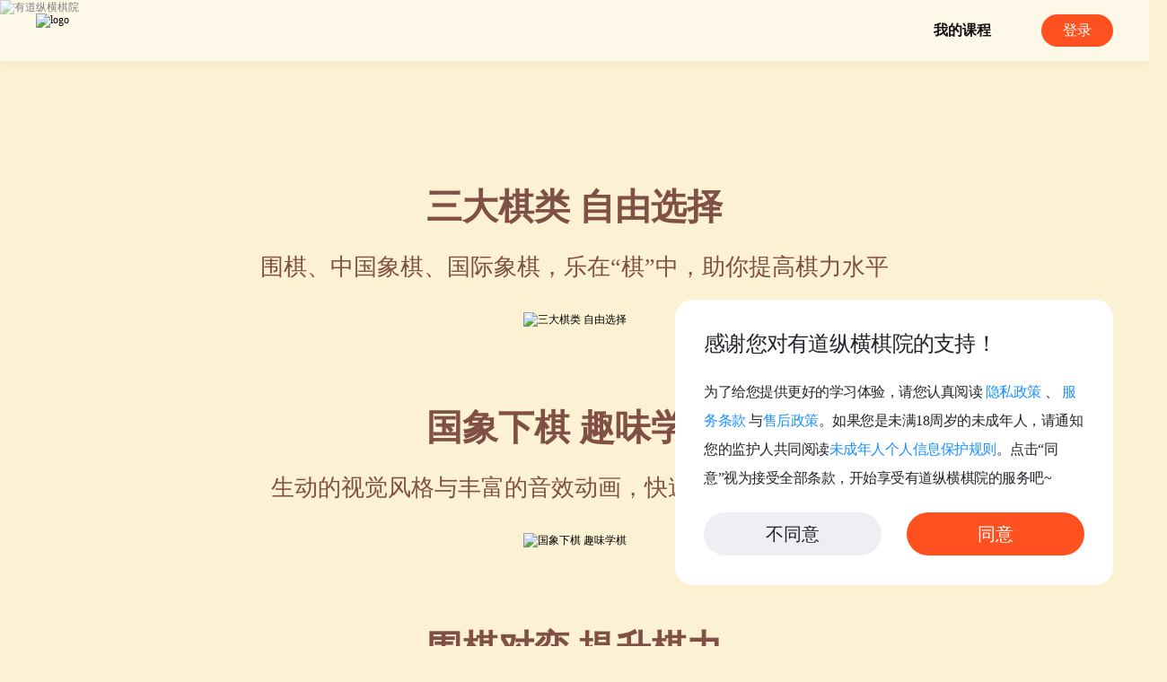

--- FILE ---
content_type: text/html
request_url: https://c.youdao.com/youdaoqiyuan/home.html?outVendor=web_fix_banner
body_size: 15552
content:
  <!DOCTYPE html>
<html lang="en">
  <head>
    <meta charset="UTF-8" />
    <meta
      name="viewport"
      content="width=device-width, initial-scale=1.0, maximum-scale=1"
    />
    <meta name="title" content="有道纵横棋院" />
    <meta
      name="description"
      content="围棋、国际象棋、中国象棋三棋任选，精准匹配、智能推题、线上比赛等你来玩"
    />
    <meta
      name="keywords"
      content="有道,有道纵横,有道纵横棋院,纵横棋院,有道棋院,围棋,国际象棋,在线教育"
    />
    <link
      rel="icon"
      href="https://ydschool-video.nosdn.127.net/1637920978128icon.png"
      type="image/x-icon"
    />
    <title>有道纵横棋院-官方网站</title>
    <script src="https://shared-https.ydstatic.com/xue/wap/common/flexible.js"></script>
    <style>
      body {
        margin: 0;
        padding: 0;
        background: #fcf1d3;
        position: relative;
      }

      img {
        border: none;
        vertical-align: middle;
      }

      .display-none {
        display: none !important;
      }

      /*
        顶部banner https://ydschool-video.nosdn.127.net/1699927393462logo.png
      */
      .banner {
        width: 100%;
        height: 0.68rem;
        background: rgba(255, 255, 255, 0.5);
        position: fixed;
        left: 0;
        top: 0;
        z-index: 2;
        box-shadow: 0 0.04rem 0.1rem 0 rgba(0, 0, 0, 0.04);
      }

      .flexbetween {
        display: flex;
        align-items: center;
        justify-content: space-between;
      }

      .flex-center {
        display: flex;
        align-items: center;
        justify-content: center;
      }

      .button-primary {
        background: #ff5020;
        outline: none;
        border: none;
        cursor: pointer;
        color: #fff;
      }

      .banner-content {
        width: 12rem;
        height: 100%;
        margin: 0 auto;
      }

      .banner-logo {
        width: 2.2rem;
        height: 0.375rem;
      }

      .banner-right {
        height: 100%;
      }

      .banner-right .login-btn {
        width: 0.8rem;
        height: 0.36rem;
        border-radius: 0.22rem;
        font-size: 0.16rem;
        font-weight: 500;
      }

      .banner-right .me-course {
        position: relative;
        font-size: 0.16rem;
        font-weight: bold;
        text-decoration: none;
        cursor: pointer;
        padding: 0 0.2rem;
        height: 100%;
        line-height: 0.68rem;
        margin-right: 0.36rem;
      }

      .banner-right .me-course .me-course-link {
        color: #101214;
        text-decoration: none;
        height: 100%;
        display: block;
      }

      .me-course .live-tip {
        position: absolute;
        right: 0;
        top: 0.8rem;
        width: 3.36rem;
        min-height: 0.48rem;
        background-color: white;
        border-radius: 0.1rem;
        padding: 0 0.12rem;
        box-sizing: border-box;
        font-size: 0.14rem;
        border: 0.01rem solid #ededef;
        box-shadow: 0.06rem 0.06rem 0.32rem 0 rgba(39, 92, 141, 0.1);
      }

      /* 实现一个一个对话框的突出的效果 */
      .dialog-box::before {
        content: "";
        position: absolute;
        top: -0.07rem;
        right: 0.43rem;
        width: 0.157rem;
        height: 0.157rem;
        transform: rotate(45deg);
        background: #fff;
        border-radius: 0.03rem;
      }
      .me-course .live-tip .lesson-item {
        width: 100%;
        height: 0.48rem;
        box-sizing: border-box;
        border-bottom: 1px solid #ededef;
      }

      .me-course .live-tip .lesson-item:last-child {
        border-bottom: none;
      }

      .me-course .live-tip .live-status {
        position: relative;
        color: #ff5020;
        font-weight: 500;
        padding-right: 0.07rem;
      }

      .me-course .live-tip .live-status::before {
        display: inline-block;
        content: "";
        margin-right: 0.06rem;
        width: 0.1rem;
        height: 0.1rem;
        background: url("https://ydschool-video.nosdn.127.net/1702457623731living.gif")
          no-repeat center/cover;
      }

      .me-course .live-tip .live-status::after {
        position: absolute;
        content: "";
        right: 0;
        top: 50%;
        transform: translateY(-50%);
        height: 0.12rem;
        border-right: 1px solid #d8d8d8;
      }

      .me-course .live-tip .live-title {
        max-width: 1.6rem;
        overflow: hidden;
        text-overflow: ellipsis;
        white-space: nowrap;
      }

      .me-course .live-tip .live-btn {
        width: 0.76rem;
        height: 0.28rem;
        line-height: 0.28rem;
        border-radius: 0.22rem;
        font-size: 0.12rem;
        z-index: 1;
        text-align: center;
      }

      .me-course .live-tip .live-btn:hover {
        opacity: 0.7;
        text-decoration: none;
      }

      .active-tab::before {
        position: absolute;
        content: "";
        bottom: 0;
        left: 50%;
        transform: translateX(-50%);
        width: 0.2rem;
        height: 0.04rem;
        border-radius: 0.1rem;
        background-color: #ff5020;
      }

      .header-img {
        width: 100%;
        min-width: 13rem;
        height: auto;
        background: #fcf1d3;
      }

      .userinfo {
        height: 100%;
        position: relative;
        cursor: pointer;
      }

      .userinfo::after {
        content: "";
        background: url("https://ydschool-video.nosdn.127.net/1699932142816%E7%BB%84+13.png")
          no-repeat center/cover;
        width: 0.14rem;
        height: 0.085rem;
        margin-left: 0.06rem;
      }

      .userinfo img {
        width: 0.32rem;
        height: 0.32rem;
        border-radius: 50%;
        border: 0.02rem solid #feedec;
        box-sizing: border-box;
      }

      .userinfo span {
        display: inline-block;
        max-width: 2rem;
        overflow: hidden;
        text-overflow: ellipsis;
        white-space: nowrap;
        padding-left: 0.1rem;
        color: #1f242e;
        font-size: 0.16rem;
      }

      .userinfo-tip {
        display: none;
        position: absolute;
        top: 0.6rem;
        right: 0;
        width: 1.52rem;
        height: 1.2rem;
        border-radius: 0.12rem;
        background: #ffffff;
        box-sizing: border-box;
        border: 1px solid #ededef;
        box-shadow: 0.06rem 0.06rem 0.32rem 0 rgba(39, 92, 141, 0.1);
        padding: 0.12rem 0.16rem;
        z-index: 1;
      }

      .userinfo:hover .userinfo-tip {
        display: block;
      }

      .userinfo-tip a {
        display: block;
        width: 1.2rem;
        height: 0.48rem;
        line-height: 0.48rem;
        border-radius: 0.08rem;
        font-size: 0.16rem;
        font-weight: normal;
        text-align: center;
        color: #1f242e;
      }

      .userinfo-tip a:hover {
        color: #ff7300;
        background: #fff1e5;
        text-decoration: none;
      }

      .userinfo-tip::before {
        right: 0.5rem;
      }

      .container {
        margin: 1.62rem auto 1.5rem;
        width: 12rem;
        padding: 0;
        box-sizing: border-box;
        background-repeat: repeat-y;
        background-image: url("https://ydschool-video.nosdn.127.net/1653042866731border-2.png");
        background-size: 100%;
        position: relative;
        z-index: 1;
      }

      .container::before,
      .container::after {
        content: "";
        display: block;
        width: 12rem;
        position: absolute;
        left: 50%;
        transform: translate(-50%, 0);
        background-size: cover;
        background-repeat: no-repeat;
      }

      .container::before {
        height: 1.28rem;
        top: -1.28rem;
        background-image: url("https://ydschool-video.nosdn.127.net/1653042867321border.png");
      }

      .container::after {
        height: 0.88rem;
        bottom: -0.88rem;
        background-image: url("https://ydschool-video.nosdn.127.net/1653042866626border-1.png");
      }

      .footer-img {
        width: 100%;
        min-width: 13rem;
        height: auto;
        position: absolute;
        bottom: 2rem;
        left: 50%;
        transform: translate(-50%, 0);
      }

      .container .body {
        width: 100%;
        height: 100%;
        padding-bottom: 0;
        box-sizing: border-box;
      }

      .container .body .card {
        width: 9.31rem;
        margin: 0 auto;
        padding: 0.88rem 0 0;
        text-align: center;
      }

      .container .body .card:first-child {
        padding: 0.28rem 0 0;
      }

      .container .body .card h3 {
        padding: 0;
        margin: 0;
        font-style: normal;
        font-weight: bold;
        font-size: 0.4rem;
        line-height: 0.48rem;
        color: #804f46;
      }

      .container .body p {
        padding: 0;
        margin: 0.25rem auto 0.33rem;
        width: 8.45rem;
        font-style: normal;
        font-weight: 300;
        font-size: 0.26rem;
        line-height: 0.35rem;
        color: #804f46;
        text-align: center;
      }

      .container .body p.last {
        margin-top: 0.39rem;
      }

      .container .body .card img {
        width: 9.31rem;
        height: 4.64rem;
      }

      .footer {
        width: 100%;
        height: 2rem;
        background: #272b2c;
        text-align: center;
        font-style: normal;
        font-weight: 300;
        font-size: 0.14rem;
        line-height: 0.16rem;
        color: #ffffff;
      }

      .footer .content {
        padding: 0.28rem 0;
        height: 1.52rem;
        box-sizing: border-box;
        opacity: 0.8;
      }

      .footer .content p {
        height: 0.32rem;
        line-height: 0.32rem;
        padding: 0;
        margin: 0;
      }

      .footer .bottom {
        height: 0.48rem;
        line-height: 0.48rem;
        font-size: 0.12rem;
        color: #767676;
        background: #1f2223;
      }

      a {
        color: #fff;
        outline: none;
        text-decoration: none;
      }

      a:hover {
        text-decoration: underline;
      }

      /* ----------------- 移动端样式兼容 ----------------- */
      .nav {
        position: fixed;
        left: 0;
        top: 0;
        width: 100%;
        height: 1.24rem;
        background: #ffffff;
        z-index: 2;
      }

      .nav .nav-content {
        margin: 0 auto;
        width: 7.5rem;
        height: 100%;
        background-image: url("https://ydschool-video.nosdn.127.net/1653287583241logo.jpg");
        background-position: 0.36rem center;
        background-repeat: no-repeat;
        background-size: 3.2rem 0.62rem;
      }

      .nav .nav-content .nav-btn {
        margin: 0.32rem 0 0 5.5rem;
        width: 1.64rem;
        height: 0.6rem;
        background: radial-gradient(
            34.63% 45% at 51.35% 0%,
            rgba(250, 226, 178, 0.3) 0%,
            rgba(245, 195, 112, 0) 100%
          ),
          radial-gradient(
              86.5% 106.56% at 90.71% 86.5%,
              #e3512c 0%,
              rgba(227, 81, 44, 0) 100%
            )
            /* warning: gradient uses a rotation that is not supported by CSS and may not behave as expected */,
          radial-gradient(
              88% 88% at 12.67% 88%,
              #e34c27 0%,
              rgba(227, 81, 44, 0) 100%
            )
            /* warning: gradient uses a rotation that is not supported by CSS and may not behave as expected */,
          #ed7344;
        border: none;
        box-sizing: border-box;
        box-shadow: inset 0 0.02rem 0.02rem rgba(255, 255, 255, 0.4);
        border-radius: 0.7rem;
        color: #ffffff;
        font-weight: 500;
        font-size: 0.26rem;
        outline: none;
      }

      .header-img.mobile-header-img {
        margin-top: 1.24rem;
        width: 100%;
        min-width: 100%;
      }

      .mobile-body .footer-img {
        min-width: 100%;
      }

      img.img-btn {
        width: 5.2rem;
        height: 1.73rem;
        position: absolute;
        left: 50%;
        top: 11.3rem;
        transform: translateX(-50%);
      }

      .container.mobile {
        width: 100%;
        padding: 0;
        margin: 0;
        overflow: hidden;
        background-image: none;
      }

      .container.mobile::before,
      .container.mobile::after {
        display: none;
      }

      .container.mobile .body {
        width: 7.5rem;
        margin: 0 auto;
        height: 100%;
      }

      .container.mobile .body .card {
        padding-top: 1.12rem;
        width: 6.78rem;
      }

      .container.mobile .body .card h3 {
        font-size: 0.4rem;
        line-height: 0.48rem;
      }

      .container.mobile .body .card p {
        margin: 0.24rem auto 0.36rem;
        width: 6.44rem;
        font-size: 0.26rem;
        line-height: 0.34rem;
      }

      .container.mobile p.last {
        max-width: 5.44rem;
        padding: 0.2rem 0 1.1rem;
      }

      .container.mobile .body .card img {
        width: 100%;
        height: 3.38rem;
      }

      .mobile-footer {
        /* 488 + 228 */
        width: 100%;
      }

      .mobile-footer .desc {
        height: 4.88rem;
        color: #804f46;
        font-weight: 500;
        font-size: 0.58rem;
        line-height: 0.66rem;
        text-align: center;
      }

      .mobile-footer .desc h2 {
        padding: 1.24rem 0 0.48rem;
        margin: 0;
      }

      .mobile-footer .desc img {
        width: 5.5rem;
        height: 1.18rem;
      }

      .mobile-footer .footer-content {
        background: #272b2c;
        height: 2.28rem;
        padding: 0.52rem 0 0.48rem;
        box-sizing: border-box;
        text-align: center;
        color: #b3b3b3;
        font-style: normal;
        font-weight: normal;
        font-size: 0.28rem;
        line-height: 0.34rem;
      }

      .mobile-footer .footer-content img {
        width: 3.205rem;
        height: 0.62rem;
      }

      .mobile-body .footer-img {
        bottom: 2.28rem;
      }

      /* ----------------- 移动端样式兼容 ----------------- */

      .marker {
        position: fixed;
        top: 0;
        bottom: 0;
        left: 0;
        right: 0;
        padding: 0 0.58rem;
        background: rgba(24, 25, 30, 0.7);
        z-index: 3;
      }

      .tips {
        position: absolute;
        top: 0;
        right: 0;
        width: 6.51rem;
        height: 3.02rem;
      }

      /* ----------------- 小程序样式适配 ----------------- */
      .mini-program-nav {
        position: absolute;
        top: 0.27rem;
        left: 50%;
        transform: translateX(-50%);
        width: 4.23rem;
        height: 0.88rem;
        background: #ffffff
          url("https://ydschool-video.nosdn.127.net/1637917732670title.png")
          no-repeat center;
        background-size: 3.2052rem 0.62rem;
        opacity: 0.9;
        border-radius: 1.04rem;
      }

      .mini-program-desc,
      .mini-program-message {
        text-align: center;
        color: #804f46;
      }

      .mini-program-desc {
        padding: 0.9rem 0 1.32rem;
        font-size: 0.52rem;
        line-height: 0.66rem;
        box-sizing: border-box;
        position: relative;
        z-index: 1;
      }

      .mini-program-desc p,
      .mini-program-desc h2,
      .mini-program-message p {
        padding: 0 !important;
        margin: 0 !important;
      }

      .mini-program-desc p,
      .mini-program-desc h2 {
        font-size: 0.52rem;
        line-height: 0.8rem;
      }

      .mini-program-desc p {
        font-weight: normal;
      }

      .mini-program-desc h2,
      .mini-program-message p.message-title {
        font-weight: bold;
      }

      .mini-program-message {
        position: absolute;
        left: 50%;
        top: 9.7rem;
        padding-top: 0.15rem;
        transform: translateX(-50%);
        width: 5.79rem;
        height: 1.44rem;
        background: rgba(255, 255, 255, 0.85);
        border: 0.01rem solid #ffffff;
        box-sizing: border-box;
        backdrop-filter: blur(0.4rem);
        border-radius: 1.2rem;
        font-size: 0.36rem;
        line-height: 0.52rem;
      }

      .mini-program-message p {
        font-size: 0.36rem;
      }

      /* 实现一下链接的 hover 效果，不 hover 则和其他字体一样 */
      .footer-link {
        font-size: 0.12rem;
        color: #767676;
        padding: 0 0.05rem;
        text-decoration: none;
      }
      .footer-link:hover {
        text-decoration: underline;
      }

      /* 登录弹窗的样式处理 */
      .login-modal-container {
        position: fixed;
        left: 0;
        top: 0;
        width: 100%;
        height: 100%;
        background-color: rgba(0, 0, 0, 0.7);
        z-index: 3;
      }

      .login-modal-container .content {
        width: 4.88rem;
        height: 4.36rem;
        border-radius: 0.2rem;
        background-color: white;
        padding: 40px;
        box-sizing: border-box;
      }
      .login-modal-container .content .tip {
        color: #a9b1b8;
        font-size: 0.14rem;
        text-align: center;
      }
      .login-modal-container .content .tip a {
        color: #1890ff;
      }
      .login-modal-container .content .title {
        font-family: HYQiHei;
        font-size: 0.24rem;
        font-weight: 500;
        text-align: center;
        padding-bottom: 20px;
        color: #23242a;
      }
      .login-modal-container .content #login-urs {
        height: 240px !important;
      }

      .login-modal-container .content .login-rule {
        margin-bottom: 20px;
        color: #828b94;
        font-size: 14px;
      }
      .login-modal-container .content .login-rule .auto-login {
        cursor: pointer;
      }
      .login-modal-container .content .login-rule a {
        color: #828b94;
      }

      /* 同意协议弹窗 */
      .agree-modal-container {
        position: fixed;
        right: 40px;
        bottom: 68px;
        width: 488px;
        height: 318px;
        border-radius: 20px;
        z-index: 3;
        background: #ffffff;
        padding: 33px 32px 32px;
        box-sizing: border-box;
      }

      .agree-modal-container h2 {
        font-size: 24px;
        font-weight: normal;
        line-height: 32px;
        letter-spacing: -0.03em;
        color: #23242a;
        margin: 0;
      }

      .agree-modal-container p {
        font-size: 16px;
        font-weight: normal;
        line-height: 32px;
        letter-spacing: -0.03em;
        color: #23242a;
        margin: 22px 0;
      }

      .agree-modal-container p a {
        color: #1890ff;
      }

      .agree-button-group button {
        width: 198px;
        height: 48px;
        border-radius: 100px;
        font-size: 20px;
        font-weight: normal;
        border: none;
        outline: none;
        cursor: pointer;
      }

      .agree-button-group button:hover {
        opacity: 0.8;
      }

      .agree-button-group button.cancel-button {
        background: #edeff2;
        color: #23242a;
      }
      .agree-button-group button.confirm-button {
        background: #ff5020;
        color: #fff;
      }
    </style>
  </head>

  <body>
    <nav class="nav" style="display: none">
      <div class="nav-content">
        <button class="openBtn nav-btn">立即下载</button>
      </div>
    </nav>
    <nav class="mini-program-nav" style="display: none"></nav>
    <nav class="banner">
      <div class="banner-content flexbetween">
        <img
          class="banner-logo"
          src="https://ydschool-video.nosdn.127.net/1699927393462logo.png"
          alt="logo"
          fetchpriority="high"
        />
        <div class="banner-right flexbetween">
          <div class="me-course">
            <a class="me-course-link">我的课程</a>
            <!-- 有直播的情况，展示 -->
            <div class="live-tip dialog-box display-none">
              <!-- <span class="live-status">直播中</span>
              <span class="live-title">我是课程名称超出不？？？？</span>
              <button class="live-btn button-primary">进入直播</button> -->
            </div>
          </div>
          <button class="login-btn button-primary">登录</button>
          <div class="userinfo flexbetween">
            <img
              loading="lazy"
              src="https://ydschool-video.nosdn.127.net/1640056680421avatar.jpg"
              alt="头像"
            />
            <span>棋士......</span>
            <div class="userinfo-tip dialog-box">
              <a class="userinfo-center" target="_blank">个人中心</a>
              <a class="logout">退出登录</a>
            </div>
          </div>
        </div>
      </div>
    </nav>
    <img
      class="header-img"
      src="https://ydschool-video.nosdn.127.net/1699927400693header_bg.jpg"
      alt="有道纵横棋院"
      fetchpriority="high"
    />
    <img
      class="footer-img"
      src="https://ydschool-video.nosdn.127.net/1653042370536bg.jpg"
      alt="有道纵横棋院"
      fetchpriority="high"
    />
    <img
      src="https://ydschool-video.nosdn.127.net/1653287813392btn.png"
      alt="免费下载"
      style="display: none"
      class="img-btn openBtn"
      fetchpriority="high"
    />
    <div class="mini-program-message" style="display: none">
      <p>欢迎到各大应用市场下载</p>
      <p class="message-title">有道纵横棋院APP</p>
    </div>
    <section class="container" id="container">
      <article class="body">
        <div class="card">
          <h3>三大棋类 自由选择</h3>
          <p>围棋、中国象棋、国际象棋，乐在“棋”中，助你提高棋力水平</p>
          <img
            src="https://ydschool-video.nosdn.127.net/1653882123722section-2.png"
            alt="三大棋类 自由选择"
            loading="lazy"
          />
        </div>
        <div class="card">
          <h3>国象下棋 趣味学棋</h3>
          <p>生动的视觉风格与丰富的音效动画，快速上手体验下棋乐趣</p>
          <img
            src="https://ydschool-video.nosdn.127.net/1653044326863Group+6300.png"
            alt="国象下棋 趣味学棋"
            loading="lazy"
          />
        </div>
        <div class="card">
          <h3>围棋对弈 提升棋力</h3>
          <p>学会独立思考，在乐趣中提升逻辑思维、培养大局观</p>
          <img
            src="https://ydschool-video.nosdn.127.net/1653044327080Group+4473.png"
            alt="围棋对弈 提升棋力"
            loading="lazy"
          />
        </div>
        <div class="card">
          <h3>中国象棋 沙场点兵</h3>
          <p>精准匹配在线用户进行对弈，对局结束即刻复盘精进棋力</p>
          <img
            src="https://ydschool-video.nosdn.127.net/1653044328562Group+4472.png"
            alt="围棋对弈 提升棋力"
            loading="lazy"
          />
        </div>
        <p class="last">
          还有更多场景提升棋力，如AI复盘，做题训练，线上比赛等你来玩～
        </p>
      </article>
    </section>
    <footer class="mobile-footer" style="display: none">
      <div class="desc mini-program-desc" style="display: none">
        <p>欢迎到各大应用市场下载</p>
        <h2>有道纵横棋院APP</h2>
      </div>
      <div class="footer-content">
        <img
          src="https://ydschool-video.nosdn.127.net/1637917703197footer-title.png"
          alt="有道纵横棋院"
          loading="lazy"
        />
        <p>©2021网易公司 京ICP证080268号</p>
      </div>
    </footer>
    <footer class="footer">
      <div class="content">
        <p>
          合作邮箱：youdao_kecheng@163.com &nbsp;&nbsp;客服热线：400 006 6833
          &nbsp;&nbsp;公司地址：北京市海淀区西北旺东路10号院中关村软件园二期西区7号
        </p>
        <p>
          友情链接 ：
          <a
            href="http://shared.youdao.com/www/contactus-page.html"
            target="__blank"
            >联系我们</a
          >
          &nbsp;|&nbsp;
          <a href="https://ke.youdao.com" target="__blank">有道精品课</a>
          &nbsp;|&nbsp;
          <a href="https://study.163.com" target="__blank">网易云课堂</a>
          &nbsp;|&nbsp;
          <a href="https://open.163.com" target="__blank">网易公开课</a>
          &nbsp;|&nbsp;
          <a href="http://dict.youdao.com" target="__blank">有道词典</a>
          &nbsp;|&nbsp;
          <a href="https://note.youdao.com" target="__blank">有道云笔记</a>
          &nbsp;|&nbsp;
          <a
            href="https://geek.163.com/?share=3&shareId=480000005564616"
            target="__blank"
            >有道卡搭</a
          >
          &nbsp;|&nbsp;
          <a href="https://dsp.youdao.com/#/index" target="__blank">有道智选</a>
          &nbsp;|&nbsp;
          <a href="https://f.youdao.com" target="__blank">有道人工翻译</a>
        </p>
        <p>
          网上有害信息举报( 涉未成年人）：网站 https://www.12377.cn
          &nbsp;&nbsp;|&nbsp;&nbsp; 邮箱（涉未成年人）
          youdao_jubao@rd.netease.com
        </p>
      </div>
      <div class="bottom">
        @2021 北京网易有道计算机系统有限公司 &nbsp;&nbsp;
        <!-- 
          隐私政策: https://c.youdao.com/youdaoqiyuan/privacy.html
          服务条款: https://c.youdao.com/youdaoqiyuan/agreement.html
          中小学校外培训服务合同: https://c.youdao.com/xue/k12contract.html
        -->
        <a
          class="footer-link"
          href="https://c.youdao.com/youdaoqiyuan/privacy.html"
          target="_blank"
          rel="noopener noreferrer"
        >
          隐私政策
        </a>
        <a
          class="footer-link"
          href="https://c.youdao.com/youdaoqiyuan/agreement.html"
          target="_blank"
          rel="noopener noreferrer"
        >
          服务条款
        </a>
        <a
          class="footer-link"
          href="https://c.youdao.com/xue/k12contract.html"
          target="_blank"
          rel="noopener noreferrer"
        >
          中小学校外培训服务合同
        </a>
        京ICP证080268号&nbsp;&nbsp;京公网安备11010802020092号
      </div>
    </footer>
    <div class="marker" id="marker" style="display: none">
      <img
        class="tips"
        alt=""
        src="https://ydschool-video.nosdn.127.net/16370521900651588044772989tips.png"
        loading="lazy"
      />
    </div>

    <!-- 登录弹窗 -->
    <div class="login-modal-container flex-center display-none">
      <div class="content">
        <div class="title">手机号登录</div>
        <div id="login-urs"></div>
        <div class="login-rule flexbetween">
          <div class="auto-login">
            <img
              src="https://shared-https.ydstatic.com/ke/web/v1.6.2/14daef2a.png"
              alt="勾选"
              loading="lazy"
            />
            <label for="true">自动登录</label>
          </div>
          <a
            href="https://mob.163.com"
            target="_blank"
            rel="noopener noreferrer"
            >遇到问题?</a
          >
        </div>
        <div class="tip">
          登录代表已同意
          <a href="http://c.youdao.com/xue/legal.html">隐私政策</a>和<a
            href="http://c.youdao.com/xue/teenager.html"
            >未成年人保护规则</a
          >
        </div>
      </div>
    </div>

    <!-- 同意协议弹窗 -->
    <div class="agree-modal-container display-none">
      <h2>感谢您对有道纵横棋院的支持！</h2>
      <p>
        为了给您提供更好的学习体验，请您认真阅读
        <a
          href="https://c.youdao.com/youdaoqiyuan/privacy.html"
          target="_blank"
          rel="noopener noreferrer"
        >
          隐私政策 </a
        >、
        <a
          href="https://c.youdao.com/youdaoqiyuan/agreement.html"
          target="_blank"
          rel="noopener noreferrer"
        >
          服务条款 </a
        >与<a
          href="https://c.youdao.com/xue/wap/aftersale.html"
          target="_blank"
          rel="noopener noreferrer"
          >售后政策</a
        >。如果您是未满18周岁的未成年人，请通知您的监护人共同阅读<a
          href="http://c.youdao.com/xue/teenager.html"
          target="_blank"
          rel="noopener noreferrer"
          >未成年人个人信息保护规则</a
        >。点击“同意”视为接受全部条款，开始享受有道纵横棋院的服务吧~
      </p>
      <div class="agree-button-group flexbetween">
        <button class="cancel-button flex-center">不同意</button>
        <button class="confirm-button flex-center">同意</button>
      </div>
    </div>

    <script src="https://c.youdao.com/xue/wap/tvLoginHandler.js?v=20190404"></script>
    <script
      src="https://shared.ydstatic.com/js/ke-rlog/1.0.1.js"
      defer
    ></script>
    <script src="https://c.youdao.com/xue/wap/deeplink/keJsApi.js"></script>
    <script src="https://shared.ydstatic.com/js/ydk/ydk-1.6.5.js"></script>

    <script>
      function getParameter(name) {
        var r = new RegExp("(\\?|#|&)" + name + "=([^&#]*)(&|#|$)");
        var m = location.href.match(r);
        return !m ? "" : m[2];
      }

      var useragent = navigator.userAgent;
      var isIos = /iphone|ipad|ipod/i.test(useragent);
      var isWx = /micromessenger/i.test(useragent);
      var isWxMiniProgram = /miniProgram/i.test(useragent);
      var isQQ = /QQ\/[0-9]/i.test(useragent);
      var isWxQQ = isWx || isQQ;
      var isCourse = useragent.indexOf("youdaoCourse") >= 0;

      var deepLinkUrl =
        isIos && isWx
          ? "https://qi.youdao.com/appUL"
          : "ydsquare://qi.youdao.com/deeplink";

      var markerDom = document.getElementById("marker");
      var openBtnList = document.getElementsByClassName("openBtn"); // 下载按钮
      var banner = document.getElementsByClassName("banner")[0];

      var outVendor = getParameter("outVendor");
      var market = getParameter("market");
      var deeplink = getParameter("deeplink");
      var downloadUrl = "";

      // 微信小程序情况
      if (
        ydk.isMobile ||
        ydk.isIpad ||
        ydk.isAndroidTablet ||
        ydk.isAndroidPhone
      ) {
        // 移动端情况补充移动端样式处理
        var nav = document.getElementsByClassName("nav")[0];
        var headerImg = document.getElementsByClassName("header-img")[0];
        var footer = document.getElementsByClassName("footer")[0];
        var mobileFooter = document.getElementsByClassName("mobile-footer")[0];
        var $body = document.querySelector("body");
        // 展示三部分的内容
        footer.style.display = "none";
        banner.style.display = "none";
        mobileFooter.style.display = "block";
        if (isWxMiniProgram && isWx) {
          var mobileDesc = document.getElementsByClassName("desc")[0];
          // var miniProgramNav = document.getElementsByClassName('mini-program-nav')[0];
          var miniProgramMessage = document.getElementsByClassName(
            "mini-program-message"
          )[0];
          var miniProgramDesc =
            document.getElementsByClassName("mini-program-desc")[0];
          mobileDesc.style.display = "none";
          // miniProgramNav.style.display = 'block';
          miniProgramMessage.style.display = "block";
          miniProgramDesc.style.display = "block";
          headerImg.style.marginTop = 0;
        } else {
          nav.style.display = "block";
          openBtnList[1].style.display = "block";
        }
        // 替换wap端的标题背景图
        headerImg.src =
          "https://ydschool-video.nosdn.127.net/1662084985908wap_header_bg.jpg";
        headerImg.classList.add("mobile-header-img");
        document.getElementById("container").classList.add("mobile");
        $body.classList.add("mobile-body");
      } else {
        function loadScript(src, option = {}) {
          var script = document.createElement("script");
          script.src = src;
          script.onerror = option.onError;
          document.body.appendChild(script);
        }
        // 处理微信环境的登录资源加载
        loadScript("https://urswebzj.nosdn.127.net/webzj_cdn101/message.js", {
          onError() {
            // message加载失败降级到备份cdn,可以在load事件重新初始化
            loadScript("https://webzj.netstatic.net/webzj_cdn101/message4.js", {
              onError() {
                // message加载失败降级到nginx,可以在load事件重新初始化
                loadScript("https://dl.reg.163.com/webzj/ngx/message.js");
              },
            });
          },
        });
      }
      if (isIos) {
        var appstore = "https://apps.apple.com/app/apple-store/id1592442467";
        downloadUrl = market
          ? appstore + "?pt=30277801&mt=8" + "&ct=" + market
          : appstore;
      } else {
        var codown =
          "https://codown.youdao.com/xue/course-app/apk/market/course-" +
          market +
          "-release.apk";
        downloadUrl =
          "https://codown.youdao.com/ke/square/apk/youdao_square_official.apk";
      }
      // rlog
      var _rlog = _rlog || [];
      // 设置天马平台终端ID
      _rlog.push(["_setAccount", 4]);
      // 设置秘钥
      _rlog.push(["_setSecret", "95c1815fe16e4a16b20c3b6cd42a7ade"]);
      _rlog.push(["_addPost", "outVendor", outVendor]);
      _rlog.push(["_addPost", "Pdt", getParameter("Pdt")]);
      function sendRlog(action, params = null) {
        if (typeof window !== "undefined") {
          if (!window._rlog) return;
          if (params) {
            Object.keys(params).forEach((k) =>
              window._rlog.push(["_addPost", k, params[k]])
            );
            window._rlog.push(["_trackEvent", action]);
            Object.keys(params).forEach((k) =>
              window._rlog.push(["_removePost", k])
            );
          } else {
            window._rlog.push(["_trackEvent", action]);
          }
        }
      }
      var pageName = "棋院官网大首页";
      sendRlog("page_enter", { action: "page_enter", page_name: pageName });

      // 微信环境下
      if (isWxQQ && !isWxMiniProgram) {
        handleWx();
      } else {
        // handleNotWx();
      }
      // 绑定三个按钮的
      Array.prototype.slice.call(openBtnList).forEach(function (btn) {
        btn.onclick = function () {
          handleDeepLink();
        };
      });

      function handleWx() {
        markerDom.style.display = "block";
      }

      function handleNotWx() {
        if (!deeplink) {
          handleDownload();
          return;
        }

        var scheme = decodeURIComponent(deeplink);

        if (keJsApi && keJsApi.launchApp) {
          keJsApi.launchApp(scheme, function launchAppCb() {
            handleDownload();
          });
        }
      }

      function handleDeepLink() {
        var scheme = decodeURIComponent(deepLinkUrl + "&pageCode=003");
        if (isWxQQ && !isWxMiniProgram && isIos) {
          handleWx();
          return;
        }
        if (keJsApi && keJsApi.launchApp) {
          function launchAppCb() {
            if (!document.hidden || document.visibilityState !== "hidden") {
              // // 微信环境下
              if (isWxQQ && !isWxMiniProgram) {
                // 展开蒙层，让用户去浏览器打开
                handleWx();
              } else {
                var isConfirm =
                  !isIos || window.confirm("是否在 App Store 中打开？");
                isConfirm && handleDownload();
              }
            }
          }
          if (isIos) {
            setTimeout(function () {
              launchAppCb();
            }, 2500);
            location.href = scheme;
          } else {
            keJsApi.launchApp(scheme, launchAppCb);
          }
        }
      }

      function handleDownload() {
        sendRlog("click", {
          action: "click",
          page_name: pageName,
          click_location: "棋院推广页下载按钮",
        });
        if (isIos) {
          setTimeout(function () {
            location.href = downloadUrl;
          }, 100);
        } else {
          if (keJsApi && keJsApi.download) {
            keJsApi.download(downloadUrl);
          }
        }
      }
      ydk.share({
        title: "精品课",
        desc: "有道精品课",
        silence: true,
        imgUrl:
          "https://oimageb4.ydstatic.com/image?id=876276432320618448&product=xue",
        shift: true,
      });
      // ydk分享函数
      function ydkConfigShare(options) {
        if (window.ydk) {
          var params = {
            title: "精品课 - ke.youdao.com",
            desc: "有道精品课-为你精选好课",
            link: options.link,
            silence: options.silence || false,
            imgUrl:
              "https://oimageb4.ydstatic.com/image?id=876276432320618448&product=xue",
          };

          // 直接调起对应的分享方式
          if (options.type) {
            params.type = options.type;
          }

          window.ydk.share(params);
        }
      }

      window.ydkConfigShare = ydkConfigShare;

      /* 判断当前环境是否登录，如果没有登录则只展示 class=login-btn 的元素，登录了则只展示 class=me-course 和 class=userinfo 的元素 */
      var loginBtnEle = document.querySelector(".login-btn");
      var meCourseEle = document.querySelector(".me-course");
      var liveTipEle = document.querySelector(".live-tip");

      var userinfoEle = document.querySelector(".userinfo");
      var userAvatarEle = document.querySelector(".userinfo img");
      var userNameEle = document.querySelector(".userinfo span");
      var userInfoCenterEle = document.querySelector(
        ".userinfo .userinfo-center"
      );

      var meCourseLinkEle = document.querySelector(".me-course-link");

      var loginModalEle = document.querySelector(".login-modal-container");
      var logout = document.querySelector(".logout");
      var autoLogin = document.querySelector(".auto-login");
      var autoImg = autoLogin.querySelector(".auto-login img");

      var agreeModalEle = document.querySelector(".agree-modal-container");
      var agreeModalCancelBtn = document.querySelector(
        ".agree-modal-container .cancel-button"
      );
      var agreeModalConfirmBtn = document.querySelector(
        ".agree-modal-container .confirm-button"
      );

      /** 棋院域名 */
      var squareHost = getParameter("isTest")
        ? "https://zongheng-inner.youdao.com"
        : "https://zongheng.youdao.com";

      var liveHost = getParameter("isTest")
        ? "https://livetest.youdao.com"
        : "https://live.youdao.com";

      var keTikuServerHost = getParameter("isTest")
        ? "https://xuetang-test-dev.youdao.com"
        : "https://ke.youdao.com";

      function isShowLoginStatus(isLogin = false) {
        if (isLogin) {
          loginBtnEle.classList.add("display-none");
          userinfoEle.classList.remove("display-none");
        } else {
          loginBtnEle.classList.remove("display-none");
          userinfoEle.classList.add("display-none");
        }
      }

      function getLiveUrl(lesson) {
        const { courseId, lessonId, liveId, groupId, hash } = lesson;
        return `${liveHost}/live/index.html?courseId=${courseId}&lesson=${lessonId}&liveId=${liveId}&groupId=${groupId}&hash=${hash}`;
      }

      function isShowLiveStatus(isLive, list = []) {
        if (isLive) {
          if (list.length === 0) {
            return;
          }
          liveTipEle.classList.remove("display-none");
          list.forEach((item) => {
            const div = document.createElement("div");
            div.classList.add("lesson-item", "flexbetween");
            div.innerHTML = `
              <span class="live-status">直播中</span>
              <span class="live-title">${item.courseTitle}</span>
              <a class="live-btn button-primary" href="${getLiveUrl(
                item
              )}" target="_blank">进入直播</a>
            `;
            console.log(div);
            liveTipEle.appendChild(div);
          });
          document.querySelectorAll(".live-btn").forEach((btn) => {
            btn.addEventListener("click", () => {
              sendRlog("click", {
                page_name: pageName,
                click_location: "进入直播间",
              });
            });
          });
        } else {
          liveTipEle.innerHTML = "";
          liveTipEle.classList.add("display-none");
        }
      }
      isShowLoginStatus();
      /* 判断当前环境是否有直播，如果有直播则展示 class=live-tip 的元素 */
      isShowLiveStatus();

      // PC 情况 才执行 handleLoginSuccess();
      if (
        !ydk.isMobile &&
        !ydk.isIpad &&
        !ydk.isAndroidTablet &&
        !ydk.isAndroidPhone
      ) {
        handleLoginSuccess();
      }

      /* 实现 urs 的整体登录弹窗功能 */
      function showLoginModal() {
        sendRlog("click", {
          page_name: pageName,
          click_location: "登录",
        });
        hideAgreeModal();
        loginModalEle.classList.remove("display-none");
        initURS("login-urs", function () {
          fetch(
            "https://dict.youdao.com/login/acc/login?app=web&product=DICT&tp=urs-phone-web&cf=7&newjson=true&version=2.0",
            {
              credentials: "include",
            }
          )
            .then(function (res) {
              return res.json();
            })
            .then(function () {
              handleLoginSuccess(true);
            });
        });
      }

      function hideLoginModal() {
        loginModalEle.classList.add("display-none");
      }

      loginBtnEle.addEventListener("click", showLoginModal);
      meCourseLinkEle.addEventListener("click", () => {
        if (!meCourseLinkEle.getAttribute("href")) {
          showLoginModal();
          return;
        }
        sendRlog("click", {
          page_name: pageName,
          click_location: "我的课程",
        });
      });

      function resetPageInfo(data) {
        if (data) {
          userAvatarEle.setAttribute("src", data.avatar);
          // TODO test 等待完善相关的功能展示
          userNameEle.textContent = data.nickName;

          meCourseLinkEle.setAttribute(
            "href",
            squareHost + "/app/aicourse/mycourse"
          );

          userInfoCenterEle.setAttribute(
            "href",
            squareHost + "/app/user/center"
          );
          return;
        }
        userAvatarEle.setAttribute(
          "src",
          "https://ydschool-video.nosdn.127.net/1640056680421avatar.jpg"
        );

        userNameEle.textContent = "";

        meCourseLinkEle.removeAttribute("href");
        userInfoCenterEle.setAttribute("href", "javascript:;");
      }

      logout.addEventListener("click", function () {
        // 处理退出登录的请求
        fetch(
          "https://dict.youdao.com/login/acc/se/reset?product=DICT&version=2.0&api_ver=1.10.0&api_version=1.2&newjson=true",
          {
            credentials: "include",
          }
        )
          .then(function (res) {
            return res.json();
          })
          .then(function (res) {
            if (res) {
              // 退出登录删掉元素
              document.querySelector('#login-urs').innerHTML = "";
              window._ursObj = null;

              resetPageInfo();
              hideLoginModal();
              isShowLoginStatus();
              isShowLiveStatus();
            }
          })
          .catch(function (err) {
            console.log(err);
          });
      });

      function handleLoginSuccess(isRedirect) {
        var redirect = decodeURIComponent(getParameter("redirect"));
        // 请求一下数据
        fetch(squareHost + "/api/student/getUserInfo", {
          credentials: "include",
        })
          .then(function (res) {
            return res.json();
          })
          .then(function (res) {
            console.log("登录咯！", res);
            if (res.err === 0) {
              isShowLoginStatus(true);
              fetch(
                keTikuServerHost +
                  "/course/app/square/lesson/living?categoryId=126,147",
                {
                  credentials: "include",
                }
              )
                .then(function (res) {
                  return res.json();
                })
                .then(function (result) {
                  console.log("获取最近课程咯！", result);
                  if (result.code === 0) {
                    // 展示是否直播中
                    isShowLiveStatus(true, result.data);
                  }
                })
                .catch(function (err) {
                  console.log(err);
                });
              // * TODO TEST 处理展示是否直播中
              // isShowLiveStatus(true, [
              //   {
              //     courseTitle: 'qa-wq课体验课不需要选择直播间',
              //     lessonTitle: '新课次',
              //     type: 1,
              //     groupId: 1686575,
              //     lessonId: 6671540,
              //     courseId: 194105,
              //     liveId: '592227688650',
              //     hash: 6671540
              //   },
              //   {
              //     courseTitle: 'qa-wq围棋Ai课',
              //     lessonTitle: '新课次2222',
              //     groupId: 1686572,
              //     lessonId: 6671520,
              //     type: 1,
              //     courseId: 194105,
              //     liveId: '592227688651',
              //     hash: 667154
              //   }
              // ]);
              hideLoginModal();
              resetPageInfo(res.data);
              if (redirect && isRedirect) {
                window.location.replace(redirect);
              }
              return;
            }
            throw new Error("未登录！");
          })
          .catch(function (err) {
            console.log(err);
            showAgreeModal();
            setTimeout(() => {
              if (redirect) {
                showLoginModal();
                resetPageInfo();
              }
            }, 1000);
          });
      }

      var isCheck = true;
      autoLogin.addEventListener("click", function () {
        if (isCheck) {
          autoImg.src =
            "https://shared-https.ydstatic.com/ke/web/v1.6.2/8b28f254.png";
        } else {
          autoImg.src =
            "https://shared-https.ydstatic.com/ke/web/v1.6.2/14daef2a.png";
        }
        isCheck = !isCheck;
      });

      // 处理点击 class=login-modal-container 的元素时关闭弹窗，而点击 .login-modal-container .content 则不会
      loginModalEle.addEventListener("click", function (e) {
        if (e.target === loginModalEle) {
          hideLoginModal();
        }
      });

      // 生成 URS 登录配置对象
      function loginConfig({
        swidth,
        loginTxt,
        domId,
        csspath,
        logincb,
        initSuccess,
        resize,
        codeSend,
      }) {
        return {
          // 全局配置
          // 产品ID,【必须】
          product: "youdaoqiyuan",
          promark: "kBxcNCL",
          host: "zongheng.youdao.com",
          // productKey: '79a9a9f8f6f8447180e684ec0cae3b39',
          version: 4,
          swidth,
          /*
            是否使用HTTPS协议，默认为1，组件的DOM和请求全部使用https协议，
            如果需要自定义样式，且样式文件所在服务不支持HTTPS，此参数必须出传0，此时Iframe内的DOM以http形式加载，
            如果不传并且传入的样式表文件地址是HTTP协议，Iframe内文件会被自动降级至HTTP协议；
            如果样式文件没有https，可参看style属性，避免降级
            另外，请求依然使用HTTPS协议。如果希望请求使用http协议请参考PROTOCOL参数,REGPROTOCOL
          */
          // 是否用https，优先级高于PROTOCOL和REGPROTOCOL,【必须】
          isHttps: 1,
          skin: 3,
          // 邮箱登录，邮箱注册，手机帐号登录，手机帐号注册，锁定状态文案,【可选】
          lockConfig: {
            loginLockTxtMb: loginTxt,
          },
          includeBox: domId, // 内嵌模式需要插入的Dom节点ID,【可选】
          domains: "163.com,126.com,vip.com,youdao.com", // 登录成功后要设置哪些域cookie
          cookieDomain: "youdao.com", // 非163域名必选
          // 【可选】, 注入样式。可代替样式文件.style不会闪动，但是有大小限制。
          // style: '.m-header,.m-footer,.m-cnt .m-unlogin {display: none;} .u-loginbtn {background-image: linear-gradient(45deg, #1EC864 0%, #0DDA5B 100%); box-shadow: 0 4px 8px 0 rgba(26, 212, 151, 0.3); border-radius: 4px; border: none;} .u-btn-loading {background-image: linear-gradient(45deg, #1EC864 0%, #0DDA5B 100%)!important;} .m-cnt .u-input input{line-height:42px;}',
          // 【可选】, 样式不闪动，建议确保组件初始化前样式文件加载完成（cssDomain+cssFiles）
          crossDomainUrl: "passport.youdao.com/webzj/v1.0.1/pub/",
          cssDomain: "https://c.youdao.com/", // 【可选】,自定义样式的地址，注意：必须是绝对路径，即含有完整的‘http：//’‘https://’协议头
          // cssDomain: 'http://127.0.0.1:5500', // 【可选】,自定义样式的地址，注意：必须是绝对路径，即含有完整的‘http：//’‘https://’协议头
          cssFiles: csspath, // 【可选】,自定义样式文件:使用样式覆盖方式进行样式自定义。强烈建议，css在head部分预先加载！
          // cssFiles: '/index.css', // 【可选】,自定义样式文件:使用样式覆盖方式进行样式自定义。强烈建议，css在head部分预先加载！
          // single: 1,
          // 首屏,【可选】,注册:register，登录:login，根据实际情况填入.(此开关配合mobileFirst 可以确定首屏模块)
          page: "login",
          newCDN: 1,
          // 手机密码登录相关配置
          // 文案相关
          mbBtnTxt: loginTxt, // 手机密码登录按钮文案,【可选】
          preFilledMobile: 0,
          mobilePlaceholder: {
            mobile: "请输入手机号", // 手机密码登录文案
            pwd1: "请输入密码", // 手机密码登录文案
          },
          // 配置
          needMobileLogin: 1, // 需要手机帐号登录模块,【可选】
          mobileFirst: 1, // 手机帐号相关模块优先展示,【可选】
          smsLoginFirst: 1, // 优先短信登录方式,【可选】
          mbNeedItl: 1, // 手机帐号登录和注册是否支持国际手机号,【可选】
          noqr: 1, // 设置手机帐号是否隐藏二维码登录,【可选】
          // 手机验证码登录+注册模块相关配置，统一在 uniteLogin 对象下
          uniteLogin: {
            loginTxt: loginTxt, // 手机验证码登录按钮文案
            isItl: 1, // 是否国际号
            first: 1, // 是否统一登录是首屏
            needClause: 0, // 是否需要条款
            placeholders: {
              mob: "请输入手机号",
              sms: "请输入验证码",
            },
          },
          customStyles: {
            imagePanel: {
              align: "bottom",
            },
          },
          // 登录成功后回调
          logincb,
          mbInitSuccess() {
            if (initSuccess) {
              initSuccess();
            }
          },
          resize(a, b, c) {
            if (resize) {
              resize(a);
            }
          },
          sendSmsOk() {
            if (codeSend) {
              codeSend();
            }
          },
        };
      }

      // 初始化 URS
      function initURS(domId, loginCb) {
        // 尚未初始化login组件，则初始化
        if (!window._ursObj) {
          if (window.URS) {
            // 若URS对象尚未加载，延迟执行初始化操作
            window._ursObj = new window.URS(
              loginConfig({
                swidth: 488,
                loginTxt: "立即登录",
                domId,
                csspath:
                  "youdaoqiyuan/zongheng/login-urs.css?time=" + Date.now(),
                logincb() {
                  console.log("usr login");
                  loginCb();
                },
                initSuccess() {
                  console.log("init success");
                }, // 初始化
                codeSend() {
                  console.log("usr login code send");
                },
              })
            );
          } else {
            setTimeout(initURS, 300);
          }
        }
      }

      function showAgreeModal() {
        if (window.localStorage.getItem("isAgree")) {
          return;
        }
        agreeModalEle.classList.remove("display-none");
      }

      function hideAgreeModal() {
        agreeModalEle.classList.add("display-none");
      }

      agreeModalCancelBtn.addEventListener("click", function () {
        hideAgreeModal();
      });

      agreeModalConfirmBtn.addEventListener("click", function () {
        window.localStorage.setItem("isAgree", true);
        hideAgreeModal();
      });

      meCourseEle.addEventListener("mouseenter", () => {
        if (liveTipEle && liveTipEle.childNodes.length) {
          liveTipEle.classList.remove("display-none");
        }
      });
      window.addEventListener("click", (e) => {
        if (!meCourseEle.contains(e.target)) {
          liveTipEle.classList.add("display-none");
        }
      });
    </script>
  </body>
</html>




--- FILE ---
content_type: text/html;charset=UTF-8
request_url: https://zongheng.youdao.com/api/student/getUserInfo
body_size: 72
content:
{"msg":"needLogin","err":401}

--- FILE ---
content_type: application/javascript
request_url: https://shared.ydstatic.com/js/ydk/ydk-1.6.5.js
body_size: 3425
content:
/* generated @ 2020-8-20 16:59:07*/
!function(e){function n(t){if(o[t])return o[t].exports;var i=o[t]={exports:{},id:t,loaded:!1};return e[t].call(i.exports,i,i.exports,n),i.loaded=!0,i.exports}var o={};return n.m=e,n.c=o,n.p="",n(0)}({0:function(e,n,o){e.exports=o(33)},33:function(e,n,o){"use strict";function t(e){return e&&e.__esModule?e:{"default":e}}var i=t(o(34));!function(e,n){function o(){var n=U?e.YoudaoWebViewJavascriptBridge:e.YoudaoWebJavascriptBridge;return n&&n.init&&n.init(),n}function t(e,n,o,t){return!(!ie||"config"!==e&&!y.configStatus)||(ie||"config"!==e?(ae.push([e,n,o,t]),!1):(re=[e,n,o],!1))}function r(e,n,o){var t=n.code;switch(o.permanent&&(n.permanent=o.permanent),o._complete&&o._complete(n),ce&&console.log("_callback",e,o,n),t){case 1e3:o.success&&o.success(n);break;case 1001:o.cancel&&o.cancel(n);break;default:o.fail&&o.fail(n)}o.complete&&o.complete(n)}function a(e,n,o){o||(o={}),t(e,n,o,!1)&&(o.silence&&(n.silence=!0),ce&&console.log("_invoke",e,o,n),ie.callHandler(e,n,o.silence?null:function(n){r(e,n,o)}))}function c(e,n,o){if(o||(o={}),t(e,n,o,!0)){le.join("#").indexOf(e)==-1&&(ie.registerHandler(e,u),le[le.length]=e),ce&&console.log("_on",e,o,n);var i=s(e,o.localId);i.push([e,n,o])}}function s(e,n){se[e]=se[e]||{noid:[]};var o=se[e];return n?o[n]||(o[n]=[]):o.noid}function l(e,n){se[e]=se[e]||{noid:[]};var o=se[e];return[].concat(n?o[n]||(o[n]=[]):[],o.noid)}function u(e,n,o){var t=l(o,e.localId),i={code:1e3,errMsg:""};e.responseCallback=function(e){i=e},_(t,function(n,o){r(n[0],e,n[2])}),n&&function(){ce&&console.log("_responseCallback",o,i),n(i)}()}function d(){_(le,function(e,n){ie.registerHandler(e,u)})}function f(e){if(!e)throw": YDK jsbridge install failed! Please contact <dingzq>";ie=e,e._simulateInvoke&&(y._simulateNative=e._simulateInvoke),d(),re&&(a(re[0],re[1],re[2]),re=null)}function p(){_(ae,function(e,n){k(e)?e.call(null,y):T(e)&&(e[3]?c(e[0],e[1],e[2]):a(e[0],e[1],e[2]))}),ae=null}if(!e.ydk){var g=i["default"].version,h="https:"===location.protocol?"https://shared-https.ydstatic.com":"http://shared.ydstatic.com",m=h+"/js/ydk",y=e.ydk={version:g,cdn:h},v=[],I={},w=I.toString,b=I.hasOwnProperty,j=y.hasOwn=function(e,n){return b.call(e,n)},k=y.isFunction=function(e){return"[object Function]"===w.call(e)},x=y.isString=function(e){return"[object String]"===w.call(e)},V=(y.isNumber=function(e){return"[object Number]"===w.call(e)},y.isObject=function(e){return"[object Object]"===w.call(e)}),T=y.isArray=Array.isArray||function(e){return"[object Array]"===w.call(e)},_=y.forEach=v.forEach?function(e,n){e||(e=[]),e.forEach(n)}:function(e,n){e||(e=[]);for(var o=0,t=e.length;o<t;o++)n(e[o],o,e)},P=y.keys=Object.keys||function(e){var n=[];for(var o in e)j(e,o)&&n.push(o);return n},O=function(n,o){if(!n)return o||e;if(V(n))return n;if(k(n))return n();if(!x(n))return null;if(!/^(?:(?:\w+\.)+)?\w+$/.test(n))throw new Error("error namespace string: "+n);for(var t,i=n.split("."),r=o||e;t=i.shift();)r=r[t]||(r[t]={});return r},C=function(e){return function(n){var o=arguments.length;if(o<2||null==n)return n;for(var t=1;t<o;t++)for(var i=arguments[t],r=P(i),a=r.length,c=0;c<a;c++){var s=r[c];e&&void 0!==n[s]||(n[s]=i[s])}return n}},S=y._extend=C(),A=C(!0);y.extend=function(e,n){1===arguments.length&&(n=e,e=null),A(O(e,y),n)};var E=document,L=E.head||E.getElementsByTagName("head")[0],D=L.getElementsByTagName("base")[0],N=function ue(e,n){function o(o){console.log("script loaded "+o+": ",a.src),a.onload=a.onerror=a.onreadystatechange=null,L.removeChild(a),a=null,e.length?ue(e,n):(console.log("scripts load finish!"),k(n)&&n())}function t(){o("error")}function i(){o("success")}if(0===e.length)return void setTimeout(function(){k(n)&&n()},0);var r=e.shift(),a=E.createElement("script");a.charset="utf-8","onload"in a?(a.onload=i,a.onerror=t):a.onreadystatechange=function(){/loaded|complete/.test(a.readyState)&&i()},a.async="async",a.src=r,D?L.insertBefore(a,D):L.appendChild(a)},R=navigator.userAgent.toLowerCase()||"",B=navigator.vendor&&navigator.vendor.toLowerCase()||"",W=navigator.appVersion.toLowerCase()||"",Y=R.match(/(?:youdaodict|youdaoCourse|youdaoLuoji)\/(\d+(?:\.\d+)*)\s*(?:\(([^\)]*)\))?/i),J=y.isYD=!!Y,M=y.ni={version:"",features:{}};J&&(M.version=Y[1],Y[2]&&_(Y[2].split(/\s*;\s*/),function(e,n){e=e.split("/"),M.features[e[0]]=e[1]||!0}));var U=y.isSupportNativeJsBridge=!!M.features.jsbridge,F=(y.isOldYD=function(){var o=R.indexOf("yddict")!==-1||R.indexOf("youdaodict")!==-1,t=e.YoudaoDictAndroid!==n,i=e.dict!==n&&e.dict.share!==n,r=R.indexOf("ydshare")!==-1,a=R.indexOf("youdao_dict_android")!==-1;return!U&&(o||t||i||r||a)}(),y.isWX=/micromessenger/i.test(R),y.isChrome=/chrome|chromium/i.test(R)&&/google inc/.test(B),y.isFirefox=/firefox/i.test(R),y.isOpera=/^Opera\//.test(R)||/\x20OPR\//.test(R),y.isSafari=/safari/i.test(R)&&/apple computer/i.test(B),y.isIe=function(e){return e?e>=11?"ActiveXObject"in window:new RegExp("msie "+e).test(R):/msie/i.test(R)||"ActiveXObject"in window},y.isIphone=/iphone/i.test(R)),q=y.isIpad=/ipad/i.test(R),X=y.isIpod=/ipod/i.test(R),H=(y.isIos=F||q||X,y.isAndroid=/android/i.test(R)),z=y.isAndroidPhone=H&&/mobile/i.test(R),G=y.isAndroidTablet=H&&!/mobile/i.test(R),K=y.isBlackberry=/blackberry/i.test(R),$=y.isCoolpad=/coolpad/i.test(R),Q=(y.isMac=/mac/i.test(W),y.isWindows=/win/i.test(W)),Z=y.isWindowsPhone=Q&&/phone/i.test(R),ee=y.isWindowsTablet=Q&&!Z&&/touch/i.test(R),ne=y.isMobile=F||X||z||K||Z||$,oe=y.isTablet=q||G||ee,te=y.isDesktop=!ne&&!oe,ie=(y.isTouchDevice="ontouchstart"in window||"DocumentTouch"in window&&document instanceof DocumentTouch,o());ie||(U?(E.addEventListener("YoudaoWebViewJavascriptBridgeReady",function(){f(o())},!1),window.__hasYoudaoWebViewJavascriptBridgeInThisFile||N(te?[m+"/native.pc.jsb-"+g+".js"]:[m+"/native.mobile.jsb-"+g+".js"])):N(function(){var e=m+"/web.jsb-"+g+".js",n="https://res.wx.qq.com/open/js/jweixin-1.0.0.js",o="https://xue.youdao.com/imapi/wxauth?_t="+ +new Date,t=m+"/wxconfig-"+g+".js",i=[];return window.__hasYoudaoWebJavascriptBridgeInThisFile||i.push(e),y.isWX&&i.push(n,o,t),i}(),function(){f(o())})),y.configStatus=!1;var re,ae=[],ce=!1,se={},le=["onNetStatusChange","onOrientationChange","onVoicePlayEnd","onVoicePlayProgress","onVoiceRecordEnd","onPageVisibilityChange","onReply"];y.extend({ns:O,require:N,_on:c,_invoke:a,isDebug:function(){return ce}}),y.extend({config:function(e){ce=e.debug||!1,a("config",{debug:ce,jsApiList:e.jsApiList||[]},function(){return e._complete=function(e){1e3===e.code&&(y.configStatus=!0,y.getClientInfo({complete:function(e){e.debug&&(ce=!0),ce?N([h+"/js/console/v2.js"],function(){p()}):p()}}))},e}())},ready:function(e){y.configStatus?e.call(null,y):ae.push(e)},checkJsApi:function(e){a("checkJsApi",{jsApiList:e.jsApiList},e)},onNetStatusChange:function(e){c("onNetStatusChange",{},e)},getNetworkType:function(e){a("getNetworkType",{},e)},getClientInfo:function(e){a("getClientInfo",{},e)},onOrientationChange:function(e){c("onOrientationChange",{},e)},getOrientationStatus:function(e){a("getOrientationStatus",{},e)},toast:function(e){a("toast",{msg:e.msg,position:e.position||"bottom",duration:e.duration||3,ext:e.ext},e)},onPageVisibilityChange:function(e){c("onPageVisibilityChange",{},e)},chooseImage:function(e){a("chooseImage",{},e)},previewImage:function(e){a("previewImage",{current:e.current,urls:e.urls},e)},uploadImage:function(e){a("uploadImage",{localId:e.localId,isShowProgressTips:e.isShowProgressTips||1},e)},downloadImage:function(e){a("downloadImage",{serverId:e.serverId,progress:e.progress||!1},e)},downloadImgToLocal:function(e){a("downloadImgToLocal",{imgUrl:e.imgUrl},e)},openMiniapp:function(e){a("openMiniapp",{originId:e.originId,url:e.url},e)},tryOpenApp:function(e){a("tryOpenApp",{type:e.type,otherParams:e.otherParams},e)},startRecord:function(e){a("startRecord",{},e)},stopRecord:function(e){a("stopRecord",{},e)},onVoiceRecordEnd:function(e){c("onVoiceRecordEnd",{localId:e.localId||""},e)},uploadVoice:function(e){a("uploadVoice",{localId:e.localId},e)},playVoice:function(e){a("playVoice",{cache:e.cache,localId:e.localId,currentTime:e.currentTime,poster:e.poster||"",link:e.link||"",options:e.options||""},e)},pauseVoice:function(e){a("pauseVoice",{localId:e.localId||""},e)},stopVoice:function(e){a("stopVoice",{localId:e.localId||""},e)},onVoiceStart:function(e){c("onVoiceStart",{localId:e.localId||""},e)},onVoicePause:function(e){c("onVoicePause",{localId:e.localId||""},e)},onVoicePlayEnd:function(e){c("onVoicePlayEnd",{localId:e.localId||""},e)},onVoicePlayProgress:function(e){c("onVoicePlayProgress",{localId:e.localId||""},e)},share:function(e){a("share",{type:e.type||"",title:e.title||"",desc:e.desc||"",link:e.link||"",imgUrl:e.imgUrl||"",appkey:e.appkey||"",shareType:e.shareType||"",shift:!!e.shift},e)},ajax:function(e){a("ajax",{url:e.url,type:e.type||"GET",data:e.data||{},dataType:e.dataType||"json",jsonp:e.jsonp||"callback",timeout:e.timeout||0,async:e.async||!0,cache:e.cache||!1,contentType:e.contentType},e)},isLogin:function(e){a("isLogin",{},e)},login:function(e){var n="ydk_login_times_flag",o=+new Date,t=localStorage.getItem(n)-0||0;o-t<3e3||(localStorage.setItem(n,o),a("login",{},e))},getUserInfo:function(e){a("getUserInfo",{},e)},rlog:function(){var e={},n=function(n){var o={};_(P(n),function(e,t){k(n[e])||(o[e]=n[e])}),a("rlog",S({},e,o),n)};return n.addPost=function(n){return S(e,n)},n}()})}}(window)},34:function(e,n){e.exports={version:"1.6.5"}}});

--- FILE ---
content_type: application/javascript
request_url: https://c.youdao.com/xue/wap/deeplink/keJsApi.js
body_size: 223
content:
  /*!
 * @ke/js-api v1.0.0
 * (c) 2014-2021 Mr.yao
 * Released under the MIT License.
 */
!function(e,n){"object"==typeof exports&&"undefined"!=typeof module?n(exports):"function"==typeof define&&define.amd?define(["exports"],n):n((e="undefined"!=typeof globalThis?globalThis:e||self).keJsApi={})}(this,(function(e){"use strict";function n(){var e,n=!1,o=!1,t=!1,i=navigator.userAgent,d=i.toLowerCase();if((i.indexOf("Android")>-1||i.indexOf("Linux")>-1)&&(n=!0),d.indexOf("like mac os x")>0){e=(d.match(/os [\d._]*/gi)+"").replace(/[^0-9|_.]/gi,"").replace(/_/gi,".")}var r=e+"";return"undefined"!==r&&r.length>0&&((e=parseInt(e))>=8?t=!0:o=!0),{isAndroid:n,isIOS:o,isIOS9Up:t}}e.checkOsType=n,e.download=function(e){var n;if(!e)throw new Error("download url is needed!");var o=null===(n=document)||void 0===n?void 0:n.createElement("form");if(!o)throw new Error("download need used in brower");o.action=e,document.querySelector("body").appendChild(o),o.submit()},e.launchApp=function(e,o){var t=n(),i=t.isAndroid,d=t.isIOS,r=t.isIOS9Up;if(!document)throw new Error("waiting document loaded");var u=!0,a=Date.now(),s=document.createElement("iframe");setTimeout((function(){u||o&&o(),document.body.removeChild(s)}),2e3),i||d?(s.setAttribute("src",e),s.setAttribute("style","display:none"),document.body.appendChild(s)):r&&(location.href=e),setTimeout((function(){Date.now()-a<1100&&(u=!1)}),1e3)},Object.defineProperty(e,"__esModule",{value:!0})}));




--- FILE ---
content_type: application/javascript
request_url: https://shared.ydstatic.com/js/ke-rlog/1.0.1.js
body_size: 20371
content:
/*! For license information please see 1.0.1.js.LICENSE.txt */
!function(){var e={366:function(e){var t={utf8:{stringToBytes:function(e){return t.bin.stringToBytes(unescape(encodeURIComponent(e)))},bytesToString:function(e){return decodeURIComponent(escape(t.bin.bytesToString(e)))}},bin:{stringToBytes:function(e){for(var t=[],n=0;n<e.length;n++)t.push(255&e.charCodeAt(n));return t},bytesToString:function(e){for(var t=[],n=0;n<e.length;n++)t.push(String.fromCharCode(e[n]));return t.join("")}}};e.exports=t},843:function(e){var t,n;t="ABCDEFGHIJKLMNOPQRSTUVWXYZabcdefghijklmnopqrstuvwxyz0123456789+/",n={rotl:function(e,t){return e<<t|e>>>32-t},rotr:function(e,t){return e<<32-t|e>>>t},endian:function(e){if(e.constructor==Number)return 16711935&n.rotl(e,8)|4278255360&n.rotl(e,24);for(var t=0;t<e.length;t++)e[t]=n.endian(e[t]);return e},randomBytes:function(e){for(var t=[];e>0;e--)t.push(Math.floor(256*Math.random()));return t},bytesToWords:function(e){for(var t=[],n=0,r=0;n<e.length;n++,r+=8)t[r>>>5]|=e[n]<<24-r%32;return t},wordsToBytes:function(e){for(var t=[],n=0;n<32*e.length;n+=8)t.push(e[n>>>5]>>>24-n%32&255);return t},bytesToHex:function(e){for(var t=[],n=0;n<e.length;n++)t.push((e[n]>>>4).toString(16)),t.push((15&e[n]).toString(16));return t.join("")},hexToBytes:function(e){for(var t=[],n=0;n<e.length;n+=2)t.push(parseInt(e.substr(n,2),16));return t},bytesToBase64:function(e){for(var n=[],r=0;r<e.length;r+=3)for(var o=e[r]<<16|e[r+1]<<8|e[r+2],i=0;i<4;i++)8*r+6*i<=8*e.length?n.push(t.charAt(o>>>6*(3-i)&63)):n.push("=");return n.join("")},base64ToBytes:function(e){e=e.replace(/[^A-Z0-9+\/]/gi,"");for(var n=[],r=0,o=0;r<e.length;o=++r%4)0!=o&&n.push((t.indexOf(e.charAt(r-1))&Math.pow(2,-2*o+8)-1)<<2*o|t.indexOf(e.charAt(r))>>>6-2*o);return n}},e.exports=n},212:function(e){function t(e){return!!e.constructor&&"function"==typeof e.constructor.isBuffer&&e.constructor.isBuffer(e)}e.exports=function(e){return null!=e&&(t(e)||function(e){return"function"==typeof e.readFloatLE&&"function"==typeof e.slice&&t(e.slice(0,0))}(e)||!!e._isBuffer)}},650:function(e,t,n){var r,o,i,a,c;r=n(843),o=n(366).utf8,i=n(212),a=n(366).bin,(c=function e(t,n){t.constructor==String?t=n&&"binary"===n.encoding?a.stringToBytes(t):o.stringToBytes(t):i(t)?t=Array.prototype.slice.call(t,0):Array.isArray(t)||t.constructor===Uint8Array||(t=t.toString());for(var c=r.bytesToWords(t),u=8*t.length,s=1732584193,l=-271733879,f=-1732584194,d=271733878,h=0;h<c.length;h++)c[h]=16711935&(c[h]<<8|c[h]>>>24)|4278255360&(c[h]<<24|c[h]>>>8);c[u>>>5]|=128<<u%32,c[14+(u+64>>>9<<4)]=u;var p=e._ff,v=e._gg,m=e._hh,g=e._ii;for(h=0;h<c.length;h+=16){var y=s,b=l,w=f,k=d;s=p(s,l,f,d,c[h+0],7,-680876936),d=p(d,s,l,f,c[h+1],12,-389564586),f=p(f,d,s,l,c[h+2],17,606105819),l=p(l,f,d,s,c[h+3],22,-1044525330),s=p(s,l,f,d,c[h+4],7,-176418897),d=p(d,s,l,f,c[h+5],12,1200080426),f=p(f,d,s,l,c[h+6],17,-1473231341),l=p(l,f,d,s,c[h+7],22,-45705983),s=p(s,l,f,d,c[h+8],7,1770035416),d=p(d,s,l,f,c[h+9],12,-1958414417),f=p(f,d,s,l,c[h+10],17,-42063),l=p(l,f,d,s,c[h+11],22,-1990404162),s=p(s,l,f,d,c[h+12],7,1804603682),d=p(d,s,l,f,c[h+13],12,-40341101),f=p(f,d,s,l,c[h+14],17,-1502002290),s=v(s,l=p(l,f,d,s,c[h+15],22,1236535329),f,d,c[h+1],5,-165796510),d=v(d,s,l,f,c[h+6],9,-1069501632),f=v(f,d,s,l,c[h+11],14,643717713),l=v(l,f,d,s,c[h+0],20,-373897302),s=v(s,l,f,d,c[h+5],5,-701558691),d=v(d,s,l,f,c[h+10],9,38016083),f=v(f,d,s,l,c[h+15],14,-660478335),l=v(l,f,d,s,c[h+4],20,-405537848),s=v(s,l,f,d,c[h+9],5,568446438),d=v(d,s,l,f,c[h+14],9,-1019803690),f=v(f,d,s,l,c[h+3],14,-187363961),l=v(l,f,d,s,c[h+8],20,1163531501),s=v(s,l,f,d,c[h+13],5,-1444681467),d=v(d,s,l,f,c[h+2],9,-51403784),f=v(f,d,s,l,c[h+7],14,1735328473),s=m(s,l=v(l,f,d,s,c[h+12],20,-1926607734),f,d,c[h+5],4,-378558),d=m(d,s,l,f,c[h+8],11,-2022574463),f=m(f,d,s,l,c[h+11],16,1839030562),l=m(l,f,d,s,c[h+14],23,-35309556),s=m(s,l,f,d,c[h+1],4,-1530992060),d=m(d,s,l,f,c[h+4],11,1272893353),f=m(f,d,s,l,c[h+7],16,-155497632),l=m(l,f,d,s,c[h+10],23,-1094730640),s=m(s,l,f,d,c[h+13],4,681279174),d=m(d,s,l,f,c[h+0],11,-358537222),f=m(f,d,s,l,c[h+3],16,-722521979),l=m(l,f,d,s,c[h+6],23,76029189),s=m(s,l,f,d,c[h+9],4,-640364487),d=m(d,s,l,f,c[h+12],11,-421815835),f=m(f,d,s,l,c[h+15],16,530742520),s=g(s,l=m(l,f,d,s,c[h+2],23,-995338651),f,d,c[h+0],6,-198630844),d=g(d,s,l,f,c[h+7],10,1126891415),f=g(f,d,s,l,c[h+14],15,-1416354905),l=g(l,f,d,s,c[h+5],21,-57434055),s=g(s,l,f,d,c[h+12],6,1700485571),d=g(d,s,l,f,c[h+3],10,-1894986606),f=g(f,d,s,l,c[h+10],15,-1051523),l=g(l,f,d,s,c[h+1],21,-2054922799),s=g(s,l,f,d,c[h+8],6,1873313359),d=g(d,s,l,f,c[h+15],10,-30611744),f=g(f,d,s,l,c[h+6],15,-1560198380),l=g(l,f,d,s,c[h+13],21,1309151649),s=g(s,l,f,d,c[h+4],6,-145523070),d=g(d,s,l,f,c[h+11],10,-1120210379),f=g(f,d,s,l,c[h+2],15,718787259),l=g(l,f,d,s,c[h+9],21,-343485551),s=s+y>>>0,l=l+b>>>0,f=f+w>>>0,d=d+k>>>0}return r.endian([s,l,f,d])})._ff=function(e,t,n,r,o,i,a){var c=e+(t&n|~t&r)+(o>>>0)+a;return(c<<i|c>>>32-i)+t},c._gg=function(e,t,n,r,o,i,a){var c=e+(t&r|n&~r)+(o>>>0)+a;return(c<<i|c>>>32-i)+t},c._hh=function(e,t,n,r,o,i,a){var c=e+(t^n^r)+(o>>>0)+a;return(c<<i|c>>>32-i)+t},c._ii=function(e,t,n,r,o,i,a){var c=e+(n^(t|~r))+(o>>>0)+a;return(c<<i|c>>>32-i)+t},c._blocksize=16,c._digestsize=16,e.exports=function(e,t){if(null==e)throw new Error("Illegal argument "+e);var n=r.wordsToBytes(c(e,t));return t&&t.asBytes?n:t&&t.asString?a.bytesToString(n):r.bytesToHex(n)}},909:function(e,t,n){"use strict";var r;n.r(t),n.d(t,{NIL:function(){return E},parse:function(){return m},stringify:function(){return d},v1:function(){return v},v3:function(){return _},v4:function(){return x},v5:function(){return M},validate:function(){return c},version:function(){return I}});var o=new Uint8Array(16);function i(){if(!r&&!(r="undefined"!=typeof crypto&&crypto.getRandomValues&&crypto.getRandomValues.bind(crypto)||"undefined"!=typeof msCrypto&&"function"==typeof msCrypto.getRandomValues&&msCrypto.getRandomValues.bind(msCrypto)))throw new Error("crypto.getRandomValues() not supported. See https://github.com/uuidjs/uuid#getrandomvalues-not-supported");return r(o)}for(var a=/^(?:[0-9a-f]{8}-[0-9a-f]{4}-[1-5][0-9a-f]{3}-[89ab][0-9a-f]{3}-[0-9a-f]{12}|00000000-0000-0000-0000-000000000000)$/i,c=function(e){return"string"==typeof e&&a.test(e)},u=[],s=0;s<256;++s)u.push((s+256).toString(16).substr(1));var l,f,d=function(e){var t=arguments.length>1&&void 0!==arguments[1]?arguments[1]:0,n=(u[e[t+0]]+u[e[t+1]]+u[e[t+2]]+u[e[t+3]]+"-"+u[e[t+4]]+u[e[t+5]]+"-"+u[e[t+6]]+u[e[t+7]]+"-"+u[e[t+8]]+u[e[t+9]]+"-"+u[e[t+10]]+u[e[t+11]]+u[e[t+12]]+u[e[t+13]]+u[e[t+14]]+u[e[t+15]]).toLowerCase();if(!c(n))throw TypeError("Stringified UUID is invalid");return n},h=0,p=0,v=function(e,t,n){var r=t&&n||0,o=t||new Array(16),a=(e=e||{}).node||l,c=void 0!==e.clockseq?e.clockseq:f;if(null==a||null==c){var u=e.random||(e.rng||i)();null==a&&(a=l=[1|u[0],u[1],u[2],u[3],u[4],u[5]]),null==c&&(c=f=16383&(u[6]<<8|u[7]))}var s=void 0!==e.msecs?e.msecs:Date.now(),v=void 0!==e.nsecs?e.nsecs:p+1,m=s-h+(v-p)/1e4;if(m<0&&void 0===e.clockseq&&(c=c+1&16383),(m<0||s>h)&&void 0===e.nsecs&&(v=0),v>=1e4)throw new Error("uuid.v1(): Can't create more than 10M uuids/sec");h=s,p=v,f=c;var g=(1e4*(268435455&(s+=122192928e5))+v)%4294967296;o[r++]=g>>>24&255,o[r++]=g>>>16&255,o[r++]=g>>>8&255,o[r++]=255&g;var y=s/4294967296*1e4&268435455;o[r++]=y>>>8&255,o[r++]=255&y,o[r++]=y>>>24&15|16,o[r++]=y>>>16&255,o[r++]=c>>>8|128,o[r++]=255&c;for(var b=0;b<6;++b)o[r+b]=a[b];return t||d(o)},m=function(e){if(!c(e))throw TypeError("Invalid UUID");var t,n=new Uint8Array(16);return n[0]=(t=parseInt(e.slice(0,8),16))>>>24,n[1]=t>>>16&255,n[2]=t>>>8&255,n[3]=255&t,n[4]=(t=parseInt(e.slice(9,13),16))>>>8,n[5]=255&t,n[6]=(t=parseInt(e.slice(14,18),16))>>>8,n[7]=255&t,n[8]=(t=parseInt(e.slice(19,23),16))>>>8,n[9]=255&t,n[10]=(t=parseInt(e.slice(24,36),16))/1099511627776&255,n[11]=t/4294967296&255,n[12]=t>>>24&255,n[13]=t>>>16&255,n[14]=t>>>8&255,n[15]=255&t,n};function g(e,t,n){function r(e,r,o,i){if("string"==typeof e&&(e=function(e){e=unescape(encodeURIComponent(e));for(var t=[],n=0;n<e.length;++n)t.push(e.charCodeAt(n));return t}(e)),"string"==typeof r&&(r=m(r)),16!==r.length)throw TypeError("Namespace must be array-like (16 iterable integer values, 0-255)");var a=new Uint8Array(16+e.length);if(a.set(r),a.set(e,r.length),(a=n(a))[6]=15&a[6]|t,a[8]=63&a[8]|128,o){i=i||0;for(var c=0;c<16;++c)o[i+c]=a[c];return o}return d(a)}try{r.name=e}catch(e){}return r.DNS="6ba7b810-9dad-11d1-80b4-00c04fd430c8",r.URL="6ba7b811-9dad-11d1-80b4-00c04fd430c8",r}function y(e){return 14+(e+64>>>9<<4)+1}function b(e,t){var n=(65535&e)+(65535&t);return(e>>16)+(t>>16)+(n>>16)<<16|65535&n}function w(e,t,n,r,o,i){return b((a=b(b(t,e),b(r,i)))<<(c=o)|a>>>32-c,n);var a,c}function k(e,t,n,r,o,i,a){return w(t&n|~t&r,e,t,o,i,a)}function S(e,t,n,r,o,i,a){return w(t&r|n&~r,e,t,o,i,a)}function A(e,t,n,r,o,i,a){return w(t^n^r,e,t,o,i,a)}function C(e,t,n,r,o,i,a){return w(n^(t|~r),e,t,o,i,a)}var _=g("v3",48,(function(e){if("string"==typeof e){var t=unescape(encodeURIComponent(e));e=new Uint8Array(t.length);for(var n=0;n<t.length;++n)e[n]=t.charCodeAt(n)}return function(e){for(var t=[],n=32*e.length,r="0123456789abcdef",o=0;o<n;o+=8){var i=e[o>>5]>>>o%32&255,a=parseInt(r.charAt(i>>>4&15)+r.charAt(15&i),16);t.push(a)}return t}(function(e,t){e[t>>5]|=128<<t%32,e[y(t)-1]=t;for(var n=1732584193,r=-271733879,o=-1732584194,i=271733878,a=0;a<e.length;a+=16){var c=n,u=r,s=o,l=i;n=k(n,r,o,i,e[a],7,-680876936),i=k(i,n,r,o,e[a+1],12,-389564586),o=k(o,i,n,r,e[a+2],17,606105819),r=k(r,o,i,n,e[a+3],22,-1044525330),n=k(n,r,o,i,e[a+4],7,-176418897),i=k(i,n,r,o,e[a+5],12,1200080426),o=k(o,i,n,r,e[a+6],17,-1473231341),r=k(r,o,i,n,e[a+7],22,-45705983),n=k(n,r,o,i,e[a+8],7,1770035416),i=k(i,n,r,o,e[a+9],12,-1958414417),o=k(o,i,n,r,e[a+10],17,-42063),r=k(r,o,i,n,e[a+11],22,-1990404162),n=k(n,r,o,i,e[a+12],7,1804603682),i=k(i,n,r,o,e[a+13],12,-40341101),o=k(o,i,n,r,e[a+14],17,-1502002290),n=S(n,r=k(r,o,i,n,e[a+15],22,1236535329),o,i,e[a+1],5,-165796510),i=S(i,n,r,o,e[a+6],9,-1069501632),o=S(o,i,n,r,e[a+11],14,643717713),r=S(r,o,i,n,e[a],20,-373897302),n=S(n,r,o,i,e[a+5],5,-701558691),i=S(i,n,r,o,e[a+10],9,38016083),o=S(o,i,n,r,e[a+15],14,-660478335),r=S(r,o,i,n,e[a+4],20,-405537848),n=S(n,r,o,i,e[a+9],5,568446438),i=S(i,n,r,o,e[a+14],9,-1019803690),o=S(o,i,n,r,e[a+3],14,-187363961),r=S(r,o,i,n,e[a+8],20,1163531501),n=S(n,r,o,i,e[a+13],5,-1444681467),i=S(i,n,r,o,e[a+2],9,-51403784),o=S(o,i,n,r,e[a+7],14,1735328473),n=A(n,r=S(r,o,i,n,e[a+12],20,-1926607734),o,i,e[a+5],4,-378558),i=A(i,n,r,o,e[a+8],11,-2022574463),o=A(o,i,n,r,e[a+11],16,1839030562),r=A(r,o,i,n,e[a+14],23,-35309556),n=A(n,r,o,i,e[a+1],4,-1530992060),i=A(i,n,r,o,e[a+4],11,1272893353),o=A(o,i,n,r,e[a+7],16,-155497632),r=A(r,o,i,n,e[a+10],23,-1094730640),n=A(n,r,o,i,e[a+13],4,681279174),i=A(i,n,r,o,e[a],11,-358537222),o=A(o,i,n,r,e[a+3],16,-722521979),r=A(r,o,i,n,e[a+6],23,76029189),n=A(n,r,o,i,e[a+9],4,-640364487),i=A(i,n,r,o,e[a+12],11,-421815835),o=A(o,i,n,r,e[a+15],16,530742520),n=C(n,r=A(r,o,i,n,e[a+2],23,-995338651),o,i,e[a],6,-198630844),i=C(i,n,r,o,e[a+7],10,1126891415),o=C(o,i,n,r,e[a+14],15,-1416354905),r=C(r,o,i,n,e[a+5],21,-57434055),n=C(n,r,o,i,e[a+12],6,1700485571),i=C(i,n,r,o,e[a+3],10,-1894986606),o=C(o,i,n,r,e[a+10],15,-1051523),r=C(r,o,i,n,e[a+1],21,-2054922799),n=C(n,r,o,i,e[a+8],6,1873313359),i=C(i,n,r,o,e[a+15],10,-30611744),o=C(o,i,n,r,e[a+6],15,-1560198380),r=C(r,o,i,n,e[a+13],21,1309151649),n=C(n,r,o,i,e[a+4],6,-145523070),i=C(i,n,r,o,e[a+11],10,-1120210379),o=C(o,i,n,r,e[a+2],15,718787259),r=C(r,o,i,n,e[a+9],21,-343485551),n=b(n,c),r=b(r,u),o=b(o,s),i=b(i,l)}return[n,r,o,i]}(function(e){if(0===e.length)return[];for(var t=8*e.length,n=new Uint32Array(y(t)),r=0;r<t;r+=8)n[r>>5]|=(255&e[r/8])<<r%32;return n}(e),8*e.length))})),x=function(e,t,n){var r=(e=e||{}).random||(e.rng||i)();if(r[6]=15&r[6]|64,r[8]=63&r[8]|128,t){n=n||0;for(var o=0;o<16;++o)t[n+o]=r[o];return t}return d(r)};function P(e,t,n,r){switch(e){case 0:return t&n^~t&r;case 1:case 3:return t^n^r;case 2:return t&n^t&r^n&r}}function T(e,t){return e<<t|e>>>32-t}var M=g("v5",80,(function(e){var t=[1518500249,1859775393,2400959708,3395469782],n=[1732584193,4023233417,2562383102,271733878,3285377520];if("string"==typeof e){var r=unescape(encodeURIComponent(e));e=[];for(var o=0;o<r.length;++o)e.push(r.charCodeAt(o))}else Array.isArray(e)||(e=Array.prototype.slice.call(e));e.push(128);for(var i=e.length/4+2,a=Math.ceil(i/16),c=new Array(a),u=0;u<a;++u){for(var s=new Uint32Array(16),l=0;l<16;++l)s[l]=e[64*u+4*l]<<24|e[64*u+4*l+1]<<16|e[64*u+4*l+2]<<8|e[64*u+4*l+3];c[u]=s}c[a-1][14]=8*(e.length-1)/Math.pow(2,32),c[a-1][14]=Math.floor(c[a-1][14]),c[a-1][15]=8*(e.length-1)&4294967295;for(var f=0;f<a;++f){for(var d=new Uint32Array(80),h=0;h<16;++h)d[h]=c[f][h];for(var p=16;p<80;++p)d[p]=T(d[p-3]^d[p-8]^d[p-14]^d[p-16],1);for(var v=n[0],m=n[1],g=n[2],y=n[3],b=n[4],w=0;w<80;++w){var k=Math.floor(w/20),S=T(v,5)+P(k,m,g,y)+b+t[k]+d[w]>>>0;b=y,y=g,g=T(m,30)>>>0,m=v,v=S}n[0]=n[0]+v>>>0,n[1]=n[1]+m>>>0,n[2]=n[2]+g>>>0,n[3]=n[3]+y>>>0,n[4]=n[4]+b>>>0}return[n[0]>>24&255,n[0]>>16&255,n[0]>>8&255,255&n[0],n[1]>>24&255,n[1]>>16&255,n[1]>>8&255,255&n[1],n[2]>>24&255,n[2]>>16&255,n[2]>>8&255,255&n[2],n[3]>>24&255,n[3]>>16&255,n[3]>>8&255,255&n[3],n[4]>>24&255,n[4]>>16&255,n[4]>>8&255,255&n[4]]})),E="00000000-0000-0000-0000-000000000000",I=function(e){if(!c(e))throw TypeError("Invalid UUID");return parseInt(e.substr(14,1),16)}},147:function(e){"use strict";e.exports=JSON.parse('{"name":"ke-rlog","version":"1.0.1","private":true,"description":"对接天马平台的数据埋点sdk","main":"src/index.js","scripts":{"test":"echo \\"Error: no test specified\\" && exit 1","start":"cross-env NODE_ENV=development webpack serve --open","build":"cross-env NODE_ENV=production webpack","build:analyz":"cross-env NODE_ENV=production ANALYZ=1 webpack","deploy:demo":"npm run build && scp -r dist/* courseweb@ns014x.corp.youdao.com:/disk1/courseweb/CourseStaticServer/resources/kelog/test"},"repository":{"type":"git","url":"sa_gitlab@gitlab.corp.youdao.com:webfront-public-service/rlog.git"},"license":"ISC","dependencies":{"@fingerprintjs/fingerprintjs":"^3.3.0","md5":"^2.3.0","promise-polyfill":"^8.2.0","uuid":"^8.3.2"},"devDependencies":{"@babel/core":"^7.15.8","@babel/preset-env":"^7.15.8","babel-loader":"^8.2.2","cross-env":"^7.0.3","html-webpack-plugin":"^5.3.2","uglifyjs-webpack-plugin":"^2.2.0","webpack":"^5.58.1","webpack-bundle-analyzer":"^4.5.0","webpack-cli":"^4.9.0","webpack-dev-server":"^4.3.1"}}')}},t={};function n(r){var o=t[r];if(void 0!==o)return o.exports;var i=t[r]={exports:{}};return e[r](i,i.exports,n),i.exports}n.d=function(e,t){for(var r in t)n.o(t,r)&&!n.o(e,r)&&Object.defineProperty(e,r,{enumerable:!0,get:t[r]})},n.g=function(){if("object"==typeof globalThis)return globalThis;try{return this||new Function("return this")()}catch(e){if("object"==typeof window)return window}}(),n.o=function(e,t){return Object.prototype.hasOwnProperty.call(e,t)},n.r=function(e){"undefined"!=typeof Symbol&&Symbol.toStringTag&&Object.defineProperty(e,Symbol.toStringTag,{value:"Module"}),Object.defineProperty(e,"__esModule",{value:!0})},function(){"use strict";var e=function(e){var t=this.constructor;return this.then((function(n){return t.resolve(e()).then((function(){return n}))}),(function(n){return t.resolve(e()).then((function(){return t.reject(n)}))}))};function t(e){return t="function"==typeof Symbol&&"symbol"==typeof Symbol.iterator?function(e){return typeof e}:function(e){return e&&"function"==typeof Symbol&&e.constructor===Symbol&&e!==Symbol.prototype?"symbol":typeof e},t(e)}var r=function(e){return new this((function(n,r){if(!e||void 0===e.length)return r(new TypeError(t(e)+" "+e+" is not iterable(cannot read property Symbol(Symbol.iterator))"));var o=Array.prototype.slice.call(e);if(0===o.length)return n([]);var i=o.length;function a(e,r){if(r&&("object"===t(r)||"function"==typeof r)){var c=r.then;if("function"==typeof c)return void c.call(r,(function(t){a(e,t)}),(function(t){o[e]={status:"rejected",reason:t},0==--i&&n(o)}))}o[e]={status:"fulfilled",value:r},0==--i&&n(o)}for(var c=0;c<o.length;c++)a(c,o[c])}))};function o(e){return o="function"==typeof Symbol&&"symbol"==typeof Symbol.iterator?function(e){return typeof e}:function(e){return e&&"function"==typeof Symbol&&e.constructor===Symbol&&e!==Symbol.prototype?"symbol":typeof e},o(e)}var i=setTimeout;function a(e){return Boolean(e&&void 0!==e.length)}function c(){}function u(e){if(!(this instanceof u))throw new TypeError("Promises must be constructed via new");if("function"!=typeof e)throw new TypeError("not a function");this._state=0,this._handled=!1,this._value=void 0,this._deferreds=[],p(e,this)}function s(e,t){for(;3===e._state;)e=e._value;0!==e._state?(e._handled=!0,u._immediateFn((function(){var n=1===e._state?t.onFulfilled:t.onRejected;if(null!==n){var r;try{r=n(e._value)}catch(e){return void f(t.promise,e)}l(t.promise,r)}else(1===e._state?l:f)(t.promise,e._value)}))):e._deferreds.push(t)}function l(e,t){try{if(t===e)throw new TypeError("A promise cannot be resolved with itself.");if(t&&("object"===o(t)||"function"==typeof t)){var n=t.then;if(t instanceof u)return e._state=3,e._value=t,void d(e);if("function"==typeof n)return void p((r=n,i=t,function(){r.apply(i,arguments)}),e)}e._state=1,e._value=t,d(e)}catch(t){f(e,t)}var r,i}function f(e,t){e._state=2,e._value=t,d(e)}function d(e){2===e._state&&0===e._deferreds.length&&u._immediateFn((function(){e._handled||u._unhandledRejectionFn(e._value)}));for(var t=0,n=e._deferreds.length;t<n;t++)s(e,e._deferreds[t]);e._deferreds=null}function h(e,t,n){this.onFulfilled="function"==typeof e?e:null,this.onRejected="function"==typeof t?t:null,this.promise=n}function p(e,t){var n=!1;try{e((function(e){n||(n=!0,l(t,e))}),(function(e){n||(n=!0,f(t,e))}))}catch(e){if(n)return;n=!0,f(t,e)}}u.prototype.catch=function(e){return this.then(null,e)},u.prototype.then=function(e,t){var n=new this.constructor(c);return s(this,new h(e,t,n)),n},u.prototype.finally=e,u.all=function(e){return new u((function(t,n){if(!a(e))return n(new TypeError("Promise.all accepts an array"));var r=Array.prototype.slice.call(e);if(0===r.length)return t([]);var i=r.length;function c(e,a){try{if(a&&("object"===o(a)||"function"==typeof a)){var u=a.then;if("function"==typeof u)return void u.call(a,(function(t){c(e,t)}),n)}r[e]=a,0==--i&&t(r)}catch(e){n(e)}}for(var u=0;u<r.length;u++)c(u,r[u])}))},u.allSettled=r,u.resolve=function(e){return e&&"object"===o(e)&&e.constructor===u?e:new u((function(t){t(e)}))},u.reject=function(e){return new u((function(t,n){n(e)}))},u.race=function(e){return new u((function(t,n){if(!a(e))return n(new TypeError("Promise.race accepts an array"));for(var r=0,o=e.length;r<o;r++)u.resolve(e[r]).then(t,n)}))},u._immediateFn="function"==typeof setImmediate&&function(e){setImmediate(e)}||function(e){i(e,0)},u._unhandledRejectionFn=function(e){"undefined"!=typeof console&&console&&console.warn("Possible Unhandled Promise Rejection:",e)};var v=u,m=function(){if("undefined"!=typeof self)return self;if("undefined"!=typeof window)return window;if(void 0!==n.g)return n.g;throw new Error("unable to locate global object")}();"function"!=typeof m.Promise?m.Promise=v:m.Promise.prototype.finally?m.Promise.allSettled||(m.Promise.allSettled=r):m.Promise.prototype.finally=e;var g=function(){return g=Object.assign||function(e){for(var t,n=1,r=arguments.length;n<r;n++)for(var o in t=arguments[n])Object.prototype.hasOwnProperty.call(t,o)&&(e[o]=t[o]);return e},g.apply(this,arguments)};function y(e,t,n,r){return new(n||(n=Promise))((function(o,i){function a(e){try{u(r.next(e))}catch(e){i(e)}}function c(e){try{u(r.throw(e))}catch(e){i(e)}}function u(e){var t;e.done?o(e.value):(t=e.value,t instanceof n?t:new n((function(e){e(t)}))).then(a,c)}u((r=r.apply(e,t||[])).next())}))}function b(e,t){var n,r,o,i,a={label:0,sent:function(){if(1&o[0])throw o[1];return o[1]},trys:[],ops:[]};return i={next:c(0),throw:c(1),return:c(2)},"function"==typeof Symbol&&(i[Symbol.iterator]=function(){return this}),i;function c(i){return function(c){return function(i){if(n)throw new TypeError("Generator is already executing.");for(;a;)try{if(n=1,r&&(o=2&i[0]?r.return:i[0]?r.throw||((o=r.return)&&o.call(r),0):r.next)&&!(o=o.call(r,i[1])).done)return o;switch(r=0,o&&(i=[2&i[0],o.value]),i[0]){case 0:case 1:o=i;break;case 4:return a.label++,{value:i[1],done:!1};case 5:a.label++,r=i[1],i=[0];continue;case 7:i=a.ops.pop(),a.trys.pop();continue;default:if(!((o=(o=a.trys).length>0&&o[o.length-1])||6!==i[0]&&2!==i[0])){a=0;continue}if(3===i[0]&&(!o||i[1]>o[0]&&i[1]<o[3])){a.label=i[1];break}if(6===i[0]&&a.label<o[1]){a.label=o[1],o=i;break}if(o&&a.label<o[2]){a.label=o[2],a.ops.push(i);break}o[2]&&a.ops.pop(),a.trys.pop();continue}i=t.call(e,a)}catch(e){i=[6,e],r=0}finally{n=o=0}if(5&i[0])throw i[1];return{value:i[0]?i[1]:void 0,done:!0}}([i,c])}}}function w(){for(var e=0,t=0,n=arguments.length;t<n;t++)e+=arguments[t].length;var r=Array(e),o=0;for(t=0;t<n;t++)for(var i=arguments[t],a=0,c=i.length;a<c;a++,o++)r[o]=i[a];return r}function k(e){return k="function"==typeof Symbol&&"symbol"==typeof Symbol.iterator?function(e){return typeof e}:function(e){return e&&"function"==typeof Symbol&&e.constructor===Symbol&&e!==Symbol.prototype?"symbol":typeof e},k(e)}function S(e,t){return new Promise((function(n){return setTimeout(n,e,t)}))}function A(e,t){try{var n=e();(r=n)&&"function"==typeof r.then?n.then((function(e){return t(!0,e)}),(function(e){return t(!1,e)})):t(!0,n)}catch(e){t(!1,e)}var r}function C(e,t,n){return void 0===n&&(n=16),y(this,void 0,void 0,(function(){var r,o,i;return b(this,(function(a){switch(a.label){case 0:r=Date.now(),o=0,a.label=1;case 1:return o<e.length?(t(e[o],o),(i=Date.now())>=r+n?(r=i,[4,S(0)]):[3,3]):[3,4];case 2:a.sent(),a.label=3;case 3:return++o,[3,1];case 4:return[2]}}))}))}function _(e,t){e=[e[0]>>>16,65535&e[0],e[1]>>>16,65535&e[1]],t=[t[0]>>>16,65535&t[0],t[1]>>>16,65535&t[1]];var n=[0,0,0,0];return n[3]+=e[3]+t[3],n[2]+=n[3]>>>16,n[3]&=65535,n[2]+=e[2]+t[2],n[1]+=n[2]>>>16,n[2]&=65535,n[1]+=e[1]+t[1],n[0]+=n[1]>>>16,n[1]&=65535,n[0]+=e[0]+t[0],n[0]&=65535,[n[0]<<16|n[1],n[2]<<16|n[3]]}function x(e,t){e=[e[0]>>>16,65535&e[0],e[1]>>>16,65535&e[1]],t=[t[0]>>>16,65535&t[0],t[1]>>>16,65535&t[1]];var n=[0,0,0,0];return n[3]+=e[3]*t[3],n[2]+=n[3]>>>16,n[3]&=65535,n[2]+=e[2]*t[3],n[1]+=n[2]>>>16,n[2]&=65535,n[2]+=e[3]*t[2],n[1]+=n[2]>>>16,n[2]&=65535,n[1]+=e[1]*t[3],n[0]+=n[1]>>>16,n[1]&=65535,n[1]+=e[2]*t[2],n[0]+=n[1]>>>16,n[1]&=65535,n[1]+=e[3]*t[1],n[0]+=n[1]>>>16,n[1]&=65535,n[0]+=e[0]*t[3]+e[1]*t[2]+e[2]*t[1]+e[3]*t[0],n[0]&=65535,[n[0]<<16|n[1],n[2]<<16|n[3]]}function P(e,t){return 32==(t%=64)?[e[1],e[0]]:t<32?[e[0]<<t|e[1]>>>32-t,e[1]<<t|e[0]>>>32-t]:(t-=32,[e[1]<<t|e[0]>>>32-t,e[0]<<t|e[1]>>>32-t])}function T(e,t){return 0==(t%=64)?e:t<32?[e[0]<<t|e[1]>>>32-t,e[1]<<t]:[e[1]<<t-32,0]}function M(e,t){return[e[0]^t[0],e[1]^t[1]]}function E(e){return e=M(e,[0,e[0]>>>1]),e=M(e=x(e,[4283543511,3981806797]),[0,e[0]>>>1]),M(e=x(e,[3301882366,444984403]),[0,e[0]>>>1])}function I(e){return parseInt(e)}function O(e){return parseFloat(e)}function B(e,t){return"number"==typeof e&&isNaN(e)?t:e}function R(e){return e.reduce((function(e,t){return e+(t?1:0)}),0)}function j(e,t){if(void 0===t&&(t=1),Math.abs(t)>=1)return Math.round(e/t)*t;var n=1/t;return Math.round(e*n)/n}function L(e){return e&&"object"===k(e)&&"message"in e?e:{message:e}}function D(e,t,n){var r=Object.keys(e).filter((function(e){return!function(e,t){for(var n=0,r=e.length;n<r;++n)if(e[n]===t)return!0;return!1}(n,e)})),o=Array(r.length);return C(r,(function(n,r){o[r]=function(e,t){var n=function(e){return"function"!=typeof e},r=new Promise((function(r){var o=Date.now();A(e.bind(null,t),(function(){for(var e=[],t=0;t<arguments.length;t++)e[t]=arguments[t];var i=Date.now()-o;if(!e[0])return r((function(){return{error:L(e[1]),duration:i}}));var a=e[1];if(n(a))return r((function(){return{value:a,duration:i}}));r((function(){return new Promise((function(e){var t=Date.now();A(a,(function(){for(var n=[],r=0;r<arguments.length;r++)n[r]=arguments[r];var o=i+Date.now()-t;if(!n[0])return e({error:L(n[1]),duration:o});e({value:n[1],duration:o})}))}))}))}))}));return function(){return r.then((function(e){return e()}))}}(e[n],t)})),function(){return y(this,void 0,void 0,(function(){var e,t,n,i,a,c;return b(this,(function(u){switch(u.label){case 0:for(e={},t=0,n=r;t<n.length;t++)i=n[t],e[i]=void 0;a=Array(r.length),c=function(){var t;return b(this,(function(n){switch(n.label){case 0:return t=!0,[4,C(r,(function(n,r){a[r]||(o[r]?a[r]=o[r]().then((function(t){return e[n]=t})):t=!1)}))];case 1:return n.sent(),t?[2,"break"]:[4,S(1)];case 2:return n.sent(),[2]}}))},u.label=1;case 1:return[5,c()];case 2:if("break"===u.sent())return[3,4];u.label=3;case 3:return[3,1];case 4:return[4,Promise.all(a)];case 5:return u.sent(),[2,e]}}))}))}}function F(){var e=window,t=navigator;return R(["MSCSSMatrix"in e,"msSetImmediate"in e,"msIndexedDB"in e,"msMaxTouchPoints"in t,"msPointerEnabled"in t])>=4}function z(){var e=window,t=navigator;return R(["webkitPersistentStorage"in t,"webkitTemporaryStorage"in t,0===t.vendor.indexOf("Google"),"webkitResolveLocalFileSystemURL"in e,"BatteryManager"in e,"webkitMediaStream"in e,"webkitSpeechGrammar"in e])>=5}function U(){var e=window,t=navigator;return R(["ApplePayError"in e,"CSSPrimitiveValue"in e,"Counter"in e,0===t.vendor.indexOf("Apple"),"getStorageUpdates"in t,"WebKitMediaKeys"in e])>=4}function G(){var e=window;return R(["safari"in e,!("DeviceMotionEvent"in e),!("ongestureend"in e),!("standalone"in navigator)])>=3}function N(){var e=document;return(e.exitFullscreen||e.msExitFullscreen||e.mozCancelFullScreen||e.webkitExitFullscreen).call(e)}function W(){var e=z(),t=function(){var e,t,n=window;return R(["buildID"in navigator,"MozAppearance"in(null!==(t=null===(e=document.documentElement)||void 0===e?void 0:e.style)&&void 0!==t?t:{}),"MediaRecorderErrorEvent"in n,"mozInnerScreenX"in n,"CSSMozDocumentRule"in n,"CanvasCaptureMediaStream"in n])>=4}();if(!e&&!t)return!1;var n=window;return R(["onorientationchange"in n,"orientation"in n,e&&"SharedWorker"in n,t&&/android/i.test(navigator.appVersion)])>=2}function V(e){var t=new Error(e);return t.name=e,t}function q(e,t,n){var r,o,i;return void 0===n&&(n=50),y(this,void 0,void 0,(function(){var a,c;return b(this,(function(u){switch(u.label){case 0:a=document,u.label=1;case 1:return a.body?[3,3]:[4,S(n)];case 2:return u.sent(),[3,1];case 3:c=a.createElement("iframe"),u.label=4;case 4:return u.trys.push([4,,10,11]),[4,new Promise((function(e,n){c.onload=e,c.onerror=n;var r=c.style;r.setProperty("display","block","important"),r.position="absolute",r.top="0",r.left="0",r.visibility="hidden",t&&"srcdoc"in c?c.srcdoc=t:c.src="about:blank",a.body.appendChild(c),function t(){var n,r;"complete"===(null===(r=null===(n=c.contentWindow)||void 0===n?void 0:n.document)||void 0===r?void 0:r.readyState)?e():setTimeout(t,10)}()}))];case 5:u.sent(),u.label=6;case 6:return(null===(o=null===(r=c.contentWindow)||void 0===r?void 0:r.document)||void 0===o?void 0:o.body)?[3,8]:[4,S(n)];case 7:return u.sent(),[3,6];case 8:return[4,e(c,c.contentWindow)];case 9:return[2,u.sent()];case 10:return null===(i=c.parentNode)||void 0===i||i.removeChild(c),[7];case 11:return[2]}}))}))}function H(e){for(var t=function(e){for(var t,n,r="Unexpected syntax '"+e+"'",o=/^\s*([a-z-]*)(.*)$/i.exec(e),i=o[1]||void 0,a={},c=/([.:#][\w-]+|\[.+?\])/gi,u=function(e,t){a[e]=a[e]||[],a[e].push(t)};;){var s=c.exec(o[2]);if(!s)break;var l=s[0];switch(l[0]){case".":u("class",l.slice(1));break;case"#":u("id",l.slice(1));break;case"[":var f=/^\[([\w-]+)([~|^$*]?=("(.*?)"|([\w-]+)))?(\s+[is])?\]$/.exec(l);if(!f)throw new Error(r);u(f[1],null!==(n=null!==(t=f[4])&&void 0!==t?t:f[5])&&void 0!==n?n:"");break;default:throw new Error(r)}}return[i,a]}(e),n=t[0],r=t[1],o=document.createElement(null!=n?n:"div"),i=0,a=Object.keys(r);i<a.length;i++){var c=a[i];o.setAttribute(c,r[c].join(" "))}return o}Object.create,Object.create;var J,$,K=["monospace","sans-serif","serif"],X=["sans-serif-thin","ARNO PRO","Agency FB","Arabic Typesetting","Arial Unicode MS","AvantGarde Bk BT","BankGothic Md BT","Batang","Bitstream Vera Sans Mono","Calibri","Century","Century Gothic","Clarendon","EUROSTILE","Franklin Gothic","Futura Bk BT","Futura Md BT","GOTHAM","Gill Sans","HELV","Haettenschweiler","Helvetica Neue","Humanst521 BT","Leelawadee","Letter Gothic","Levenim MT","Lucida Bright","Lucida Sans","Menlo","MS Mincho","MS Outlook","MS Reference Specialty","MS UI Gothic","MT Extra","MYRIAD PRO","Marlett","Meiryo UI","Microsoft Uighur","Minion Pro","Monotype Corsiva","PMingLiU","Pristina","SCRIPTINA","Segoe UI Light","Serifa","SimHei","Small Fonts","Staccato222 BT","TRAJAN PRO","Univers CE 55 Medium","Vrinda","ZWAdobeF"];function Z(e){return e.rect(0,0,10,10),e.rect(2,2,6,6),!e.isPointInPath(5,5,"evenodd")}function Y(e,t){e.width=240,e.height=60,t.textBaseline="alphabetic",t.fillStyle="#f60",t.fillRect(100,1,62,20),t.fillStyle="#069",t.font='11pt "Times New Roman"';var n="Cwm fjordbank gly "+String.fromCharCode(55357,56835);return t.fillText(n,2,15),t.fillStyle="rgba(102, 204, 0, 0.2)",t.font="18pt Arial",t.fillText(n,4,45),ee(e)}function Q(e,t){e.width=122,e.height=110,t.globalCompositeOperation="multiply";for(var n=0,r=[["#f2f",40,40],["#2ff",80,40],["#ff2",60,80]];n<r.length;n++){var o=r[n],i=o[0],a=o[1],c=o[2];t.fillStyle=i,t.beginPath(),t.arc(a,c,40,0,2*Math.PI,!0),t.closePath(),t.fill()}return t.fillStyle="#f9c",t.arc(60,60,60,0,2*Math.PI,!0),t.arc(60,60,20,0,2*Math.PI,!0),t.fill("evenodd"),ee(e)}function ee(e){return e.toDataURL()}function te(){var e=screen;return[B(O(e.availTop),null),B(O(e.width)-O(e.availWidth)-B(O(e.availLeft),0),null),B(O(e.height)-O(e.availHeight)-B(O(e.availTop),0),null),B(O(e.availLeft),null)]}function ne(e){for(var t=0;t<4;++t)if(e[t])return!1;return!0}var re={abpIndo:["#Iklan-Melayang","#Kolom-Iklan-728","#SidebarIklan-wrapper",'a[title="7naga poker" i]','[title="ALIENBOLA" i]'],abpvn:["#quangcaomb",".i-said-no-thing-can-stop-me-warning.dark",".quangcao",'[href^="https://r88.vn/"]','[href^="https://zbet.vn/"]'],adBlockFinland:[".mainostila",".sponsorit",".ylamainos",'a[href*="/clickthrgh.asp?"]','a[href^="https://app.readpeak.com/ads"]'],adBlockPersian:["#navbar_notice_50",'a[href^="http://g1.v.fwmrm.net/ad/"]',".kadr",'TABLE[width="140px"]',"#divAgahi"],adBlockWarningRemoval:["#adblock_message",".adblockInfo",".deadblocker-header-bar",".no-ad-reminder","#AdBlockDialog"],adGuardAnnoyances:['amp-embed[type="zen"]',".hs-sosyal","#cookieconsentdiv",'div[class^="app_gdpr"]',".as-oil"],adGuardBase:["#ad-fullbanner2-billboard-outer",".stky-ad-footer",".BetterJsPopOverlay","#ad_300X250","#bannerfloat22"],adGuardChinese:['#piao_div_0[style*="width:140px;"]','a[href*=".ttz5.cn"]','a[href*=".yabovip2027.com/"]',".tm3all2h4b","#duilian_left"],adGuardFrench:["#anAdScGp300x25",'a[href*=".kfiopkln.com/"]','a[href^="https://jsecoin.com/o/?"]','a[href^="https://www.clickadu.com/?"]',".bandeauClosePub"],adGuardGerman:[".banneritemwerbung_head_1",".boxstartwerbung",".werbung3",'a[href^="http://www.eis.de/index.phtml?refid="]','a[href^="https://www.tipico.com/?affiliateId="]'],adGuardJapanese:["#kauli_yad_1",".adArticleSidetile",".ads_entrymore",'a[href^="http://ad2.trafficgate.net/"]','a[href^="http://www.rssad.jp/"]'],adGuardMobile:["amp-auto-ads","#mgid_iframe",".amp_ad","amp-sticky-ad",".plugin-blogroll"],adGuardRussian:['a[href^="https://ya-distrib.ru/r/"]','a[href^="https://ad.letmeads.com/"]',".reclama",'div[id^="smi2adblock"]','div[id^="AdFox_banner_"]'],adGuardSocial:['a[href^="//www.stumbleupon.com/submit?url="]','a[href^="//telegram.me/share/url?"]',".etsy-tweet","#inlineShare",".popup-social"],adGuardSpanishPortuguese:["#barraPublicidade","#Publicidade","#publiEspecial","#queTooltip",'[href^="http://ads.glispa.com/"]'],adGuardTrackingProtection:['amp-embed[type="taboola"]',"#qoo-counter",'a[href^="http://click.hotlog.ru/"]','a[href^="http://hitcounter.ru/top/stat.php"]','a[href^="http://top.mail.ru/jump"]'],adGuardTurkish:["#backkapat","#reklami",'a[href^="http://adserv.ontek.com.tr/"]','a[href^="http://izlenzi.com/campaign/"]','a[href^="http://www.installads.net/"]'],bulgarian:["td#freenet_table_ads","#newAd","#ea_intext_div",".lapni-pop-over","#xenium_hot_offers"],easyList:["#adlabelheader","#anAdScGame300x250","#adTakeOverLeft","#ad_LargeRec01","#adundergame"],easyListChina:['a[href*=".wensixuetang.com/"]','A[href*="/hth107.com/"]','.appguide-wrap[onclick*="bcebos.com"]',".frontpageAdvM","#taotaole"],easyListCookie:["#Button_Cookie","#CWCookie","#CookieCon","#DGPR","#PnlCookie"],easyListCzechSlovak:["#onlajny-stickers","#reklamni-box",".reklama-megaboard",".sklik",'[id^="sklikReklama"]'],easyListDutch:["#advertentie","#vipAdmarktBannerBlock",".adstekst",'a[href^="http://adserver.webads.nl/adclick/"]',"#semilo-lrectangle"],easyListGermany:["#nativendo-hometop",'a[href^="http://www.kontakt-vermittler.de/?wm="]',"#gwerbung",'a[href^="https://marketing.net.brillen.de/"]',".werbenbox"],easyListItaly:[".box_adv_annunci",".sb-box-pubbliredazionale",'a[href^="http://affiliazioniads.snai.it/"]','a[href^="https://adserver.html.it/"]','a[href^="https://affiliazioniads.snai.it/"]'],easyListLithuania:[".reklamos_tarpas",".reklamos_nuorodos",'img[alt="Reklaminis skydelis"]','img[alt="Dedikuoti.lt serveriai"]','img[alt="Hostingas Serveriai.lt"]'],estonian:['A[href*="http://pay4results24.eu"]'],fanboyAnnoyances:["#feedback-tab","#taboola-below-article",".feedburnerFeedBlock",".widget-feedburner-counter",'[title="Subscribe to our blog"]'],fanboyAntiFacebook:[".util-bar-module-firefly-visible"],fanboyEnhancedTrackers:[".open.pushModal","#issuem-leaky-paywall-articles-zero-remaining-nag",'div[style*="box-shadow: rgb(136, 136, 136) 0px 0px 12px; color: "]','div[class$="-hide"][zoompage-fontsize][style="display: block;"]',".BlockNag__Card"],fanboySocial:[".td-tags-and-social-wrapper-box",".twitterContainer",".youtube-social",'a[title^="Like us on Facebook"]','img[alt^="Share on Digg"]'],frellwitSwedish:['a[href*="casinopro.se"][target="_blank"]','a[href*="doktor-se.onelink.me"]',"article.category-samarbete","div.holidAds","ul.adsmodern"],greekAdBlock:['A[href*="adman.otenet.gr/click?"]','A[href*="http://axiabanners.exodus.gr/"]','A[href*="http://interactive.forthnet.gr/click?"]',"DIV.agores300","TABLE.advright"],hungarian:['A[href*="ad.eval.hu"]','A[href*="ad.netmedia.hu"]','A[href*="daserver.ultraweb.hu"]',"#cemp_doboz",".optimonk-iframe-container"],iDontCareAboutCookies:['.alert-info[data-block-track*="CookieNotice"]',".ModuleTemplateCookieIndicator",".o--cookies--container",".cookie-msg-info-container","#cookies-policy-sticky"],icelandicAbp:['A[href^="/framework/resources/forms/ads.aspx"]'],latvian:['a[href="http://www.salidzini.lv/"][style="display: block; width: 120px; height: 40px; overflow: hidden; position: relative;"]','a[href="http://www.salidzini.lv/"][style="display: block; width: 88px; height: 31px; overflow: hidden; position: relative;"]'],listKr:['a[href*="//kingtoon.slnk.kr"]','a[href*="//playdsb.com/kr"]',"div.logly-lift-adz",'div[data-widget_id="ml6EJ074"]',"ins.daum_ddn_area"],listeAr:[".geminiLB1Ad",".right-and-left-sponsers",'a[href*=".aflam.info"]','a[href*="booraq.org"]','a[href*="dubizzle.com/ar/?utm_source="]'],listeFr:['a[href^="http://promo.vador.com/"]',"#adcontainer_recherche",'a[href*="weborama.fr/fcgi-bin/"]',".site-pub-interstitiel",'div[id^="crt-"][data-criteo-id]'],officialPolish:["#ceneo-placeholder-ceneo-12",'[href^="https://aff.sendhub.pl/"]','a[href^="http://advmanager.techfun.pl/redirect/"]','a[href^="http://www.trizer.pl/?utm_source"]',"div#skapiec_ad"],ro:['a[href^="//afftrk.altex.ro/Counter/Click"]','a[href^="/magazin/"]','a[href^="https://blackfridaysales.ro/trk/shop/"]','a[href^="https://event.2performant.com/events/click"]','a[href^="https://l.profitshare.ro/"]'],ruAd:['a[href*="//febrare.ru/"]','a[href*="//utimg.ru/"]','a[href*="://chikidiki.ru"]',"#pgeldiz",".yandex-rtb-block"],thaiAds:["a[href*=macau-uta-popup]","#ads-google-middle_rectangle-group",".ads300s",".bumq",".img-kosana"],webAnnoyancesUltralist:["#mod-social-share-2","#social-tools",".ctpl-fullbanner",".zergnet-recommend",".yt.btn-link.btn-md.btn"]},oe=Object.keys(re);function ie(e){var t;return y(this,void 0,void 0,(function(){var n,r,o,i,a,c,u;return b(this,(function(s){switch(s.label){case 0:for(n=document,r=n.createElement("div"),o=new Array(e.length),i={},ae(r),u=0;u<e.length;++u)a=H(e[u]),ae(c=n.createElement("div")),c.appendChild(a),r.appendChild(c),o[u]=a;s.label=1;case 1:return n.body?[3,3]:[4,S(50)];case 2:return s.sent(),[3,1];case 3:n.body.appendChild(r);try{for(u=0;u<e.length;++u)o[u].offsetParent||(i[e[u]]=!0)}finally{null===(t=r.parentNode)||void 0===t||t.removeChild(r)}return[2,i]}}))}))}function ae(e){e.style.setProperty("display","block","important")}function ce(e){return matchMedia("(inverted-colors: "+e+")").matches}function ue(e){return matchMedia("(forced-colors: "+e+")").matches}function se(e){return matchMedia("(prefers-contrast: "+e+")").matches}function le(e){return matchMedia("(prefers-reduced-motion: "+e+")").matches}function fe(e){return matchMedia("(dynamic-range: "+e+")").matches}var de=Math,he=function(){return 0},pe=de.acos||he,ve=de.acosh||he,me=de.asin||he,ge=de.asinh||he,ye=de.atanh||he,be=de.atan||he,we=de.sin||he,ke=de.sinh||he,Se=de.cos||he,Ae=de.cosh||he,Ce=de.tan||he,_e=de.tanh||he,xe=de.exp||he,Pe=de.expm1||he,Te=de.log1p||he,Me=function(e){return de.pow(de.PI,e)},Ee=function(e){return de.log(e+de.sqrt(e*e+1))},Ie=function(e){return de.log((1+e)/(1-e))/2},Oe=function(e){return de.exp(e)-1/de.exp(e)/2},Be=function(e){return(de.exp(e)+1/de.exp(e))/2},Re=function(e){return de.exp(e)-1},je=function(e){return(de.exp(2*e)-1)/(de.exp(2*e)+1)},Le=function(e){return de.log(1+e)},De={default:[],apple:[{font:"-apple-system-body"}],serif:[{fontFamily:"serif"}],sans:[{fontFamily:"sans-serif"}],mono:[{fontFamily:"monospace"}],min:[{fontSize:"1px"}],system:[{fontFamily:"system-ui"}]},Fe={fonts:function(){return q((function(e,t){var n=t.document,r=n.body;r.style.fontSize="48px";var o=n.createElement("div"),i={},a={},c=function(e){var t=n.createElement("span"),r=t.style;return r.position="absolute",r.top="0",r.left="0",r.fontFamily=e,t.textContent="mmMwWLliI0O&1",o.appendChild(t),t},u=K.map(c),s=function(){for(var e={},t=function(t){e[t]=K.map((function(e){return function(e,t){return c("'"+e+"',"+t)}(t,e)}))},n=0,r=X;n<r.length;n++)t(r[n]);return e}();r.appendChild(o);for(var l=0;l<K.length;l++)i[K[l]]=u[l].offsetWidth,a[K[l]]=u[l].offsetHeight;return X.filter((function(e){return t=s[e],K.some((function(e,n){return t[n].offsetWidth!==i[e]||t[n].offsetHeight!==a[e]}));var t}))}))},domBlockers:function(e){var t=(void 0===e?{}:e).debug;return y(this,void 0,void 0,(function(){var e,n,r;return b(this,(function(o){switch(o.label){case 0:return U()||W()?[4,ie((r=[]).concat.apply(r,oe.map((function(e){return re[e]}))))]:[2,void 0];case 1:return e=o.sent(),t&&function(e){for(var t="DOM blockers debug:\n```",n=0,r=oe;n<r.length;n++){var o=r[n];t+="\n"+o+":";for(var i=0,a=re[o];i<a.length;i++){var c=a[i];t+="\n  "+c+" "+(e[c]?"🚫":"➡️")}}console.log(t+"\n```")}(e),(n=oe.filter((function(t){var n=re[t];return R(n.map((function(t){return e[t]})))>.6*n.length}))).sort(),[2,n]}}))}))},fontPreferences:function(){return void 0===e&&(e=4e3),q((function(t,n){var r=n.document,o=r.body,i=o.style;i.width=e+"px",i.webkitTextSizeAdjust=i.textSizeAdjust="none",z()?o.style.zoom=""+1/n.devicePixelRatio:U()&&(o.style.zoom="reset");var a=r.createElement("div");return a.textContent=w(Array(e/20<<0)).map((function(){return"word"})).join(" "),o.appendChild(a),function(e,t){for(var n={},r={},o=0,i=Object.keys(De);o<i.length;o++){var a=i[o],c=De[a],u=c[0],s=void 0===u?{}:u,l=c[1],f=void 0===l?"mmMwWLliI0fiflO&1":l,d=e.createElement("span");d.textContent=f,d.style.whiteSpace="nowrap";for(var h=0,p=Object.keys(s);h<p.length;h++){var v=p[h],m=s[v];void 0!==m&&(d.style[v]=m)}n[a]=d,t.appendChild(e.createElement("br")),t.appendChild(d)}for(var g=0,y=Object.keys(De);g<y.length;g++)r[a=y[g]]=n[a].getBoundingClientRect().width;return r}(r,o)}),'<!doctype html><html><head><meta name="viewport" content="width=device-width, initial-scale=1">');var e},audio:function(){var e=window,t=e.OfflineAudioContext||e.webkitOfflineAudioContext;if(!t)return-2;if(U()&&!G()&&!function(){var e=window;return R(["DOMRectList"in e,"RTCPeerConnectionIceEvent"in e,"SVGGeometryElement"in e,"ontransitioncancel"in e])>=3}())return-1;var n=new t(1,5e3,44100),r=n.createOscillator();r.type="triangle",r.frequency.value=1e4;var o=n.createDynamicsCompressor();o.threshold.value=-50,o.knee.value=40,o.ratio.value=12,o.attack.value=0,o.release.value=.25,r.connect(o),o.connect(n.destination),r.start(0);var i=function(e){var t=function(){},n=new Promise((function(n,r){var o=!1,i=0,a=0;e.oncomplete=function(e){return n(e.renderedBuffer)};var c=function(){setTimeout((function(){return r(V("timeout"))}),Math.min(500,a+5e3-Date.now()))};(function t(){try{switch(e.startRendering(),e.state){case"running":a=Date.now(),o&&c();break;case"suspended":document.hidden||i++,o&&i>=3?r(V("suspended")):setTimeout(t,500)}}catch(e){r(e)}})(),t=function(){o||(o=!0,a>0&&c())}}));return[n,t]}(n),a=i[0],c=i[1],u=a.then((function(e){return function(e){for(var t=0,n=0;n<e.length;++n)t+=Math.abs(e[n]);return t}(e.getChannelData(0).subarray(4500))}),(function(e){if("timeout"===e.name||"suspended"===e.name)return-3;throw e}));return u.catch((function(){})),function(){return c(),u}},screenFrame:function(){var e=this,t=function(){var e=this;return void 0===$&&function e(){var t=te();ne(t)?$=setTimeout(e,2500):(J=t,$=void 0)}(),function(){return y(e,void 0,void 0,(function(){var e;return b(this,(function(t){switch(t.label){case 0:return ne(e=te())?J?[2,w(J)]:(n=document).fullscreenElement||n.msFullscreenElement||n.mozFullScreenElement||n.webkitFullscreenElement?[4,N()]:[3,2]:[3,2];case 1:t.sent(),e=te(),t.label=2;case 2:return ne(e)||(J=e),[2,e]}var n}))}))}}();return function(){return y(e,void 0,void 0,(function(){var e,n;return b(this,(function(r){switch(r.label){case 0:return[4,t()];case 1:return e=r.sent(),[2,[(n=function(e){return null===e?null:j(e,10)})(e[0]),n(e[1]),n(e[2]),n(e[3])]]}}))}))}},osCpu:function(){return navigator.oscpu},languages:function(){var e,t=navigator,n=[],r=t.language||t.userLanguage||t.browserLanguage||t.systemLanguage;if(void 0!==r&&n.push([r]),Array.isArray(t.languages))z()&&R([!("MediaSettingsRange"in(e=window)),"RTCEncodedAudioFrame"in e,""+e.Intl=="[object Intl]",""+e.Reflect=="[object Reflect]"])>=3||n.push(t.languages);else if("string"==typeof t.languages){var o=t.languages;o&&n.push(o.split(","))}return n},colorDepth:function(){return window.screen.colorDepth},deviceMemory:function(){return B(O(navigator.deviceMemory),void 0)},screenResolution:function(){var e=screen,t=function(e){return B(I(e),null)},n=[t(e.width),t(e.height)];return n.sort().reverse(),n},hardwareConcurrency:function(){return B(I(navigator.hardwareConcurrency),void 0)},timezone:function(){var e,t=null===(e=window.Intl)||void 0===e?void 0:e.DateTimeFormat;if(t){var n=(new t).resolvedOptions().timeZone;if(n)return n}var r,o=(r=(new Date).getFullYear(),-Math.max(O(new Date(r,0,1).getTimezoneOffset()),O(new Date(r,6,1).getTimezoneOffset())));return"UTC"+(o>=0?"+":"")+Math.abs(o)},sessionStorage:function(){try{return!!window.sessionStorage}catch(e){return!0}},localStorage:function(){try{return!!window.localStorage}catch(e){return!0}},indexedDB:function(){var e,t;if(!(F()||(e=window,t=navigator,R(["msWriteProfilerMark"in e,"MSStream"in e,"msLaunchUri"in t,"msSaveBlob"in t])>=3&&!F())))try{return!!window.indexedDB}catch(e){return!0}},openDatabase:function(){return!!window.openDatabase},cpuClass:function(){return navigator.cpuClass},platform:function(){var e=navigator.platform;return"MacIntel"===e&&U()&&!G()?function(){if("iPad"===navigator.platform)return!0;var e=screen,t=e.width/e.height;return R(["MediaSource"in window,!!Element.prototype.webkitRequestFullscreen,t>2/3&&t<1.5])>=2}()?"iPad":"iPhone":e},plugins:function(){var e=navigator.plugins;if(e){for(var t=[],n=0;n<e.length;++n){var r=e[n];if(r){for(var o=[],i=0;i<r.length;++i){var a=r[i];o.push({type:a.type,suffixes:a.suffixes})}t.push({name:r.name,description:r.description,mimeTypes:o})}}return t}},canvas:function(){var e=function(){var e=document.createElement("canvas");return e.width=1,e.height=1,[e,e.getContext("2d")]}(),t=e[0],n=e[1];return function(e,t){return!(!t||!e.toDataURL)}(t,n)?{winding:Z(n),geometry:Q(t,n),text:Y(t,n)}:{winding:!1,geometry:"",text:""}},touchSupport:function(){var e,t=navigator,n=0;void 0!==t.maxTouchPoints?n=I(t.maxTouchPoints):void 0!==t.msMaxTouchPoints&&(n=t.msMaxTouchPoints);try{document.createEvent("TouchEvent"),e=!0}catch(t){e=!1}return{maxTouchPoints:n,touchEvent:e,touchStart:"ontouchstart"in window}},vendor:function(){return navigator.vendor||""},vendorFlavors:function(){for(var e=[],t=0,n=["chrome","safari","__crWeb","__gCrWeb","yandex","__yb","__ybro","__firefox__","__edgeTrackingPreventionStatistics","webkit","oprt","samsungAr","ucweb","UCShellJava","puffinDevice"];t<n.length;t++){var r=n[t],o=window[r];o&&"object"===k(o)&&e.push(r)}return e.sort()},cookiesEnabled:function(){var e=document;try{e.cookie="cookietest=1; SameSite=Strict;";var t=-1!==e.cookie.indexOf("cookietest=");return e.cookie="cookietest=1; SameSite=Strict; expires=Thu, 01-Jan-1970 00:00:01 GMT",t}catch(e){return!1}},colorGamut:function(){for(var e=0,t=["rec2020","p3","srgb"];e<t.length;e++){var n=t[e];if(matchMedia("(color-gamut: "+n+")").matches)return n}},invertedColors:function(){return!!ce("inverted")||!ce("none")&&void 0},forcedColors:function(){return!!ue("active")||!ue("none")&&void 0},monochrome:function(){if(matchMedia("(min-monochrome: 0)").matches){for(var e=0;e<=100;++e)if(matchMedia("(max-monochrome: "+e+")").matches)return e;throw new Error("Too high value")}},contrast:function(){return se("no-preference")?0:se("high")||se("more")?1:se("low")||se("less")?-1:se("forced")?10:void 0},reducedMotion:function(){return!!le("reduce")||!le("no-preference")&&void 0},hdr:function(){return!!fe("high")||!fe("standard")&&void 0},math:function(){return{acos:pe(.12312423423423424),acosh:ve(1e308),acoshPf:(e=1e154,de.log(e+de.sqrt(e*e-1))),asin:me(.12312423423423424),asinh:ge(1),asinhPf:Ee(1),atanh:ye(.5),atanhPf:Ie(.5),atan:be(.5),sin:we(-1e300),sinh:ke(1),sinhPf:Oe(1),cos:Se(10.000000000123),cosh:Ae(1),coshPf:Be(1),tan:Ce(-1e300),tanh:_e(1),tanhPf:je(1),exp:xe(1),expm1:Pe(1),expm1Pf:Re(1),log1p:Te(10),log1pPf:Le(10),powPI:Me(-100)};var e}};function ze(e){return JSON.stringify(e,(function(e,t){return t instanceof Error?g({name:(n=t).name,message:n.message,stack:null===(r=n.stack)||void 0===r?void 0:r.split("\n")},n):t;var n,r}),2)}function Ue(e){return function(e,t){t=t||0;var n,r=(e=e||"").length%16,o=e.length-r,i=[0,t],a=[0,t],c=[0,0],u=[0,0],s=[2277735313,289559509],l=[1291169091,658871167];for(n=0;n<o;n+=16)c=[255&e.charCodeAt(n+4)|(255&e.charCodeAt(n+5))<<8|(255&e.charCodeAt(n+6))<<16|(255&e.charCodeAt(n+7))<<24,255&e.charCodeAt(n)|(255&e.charCodeAt(n+1))<<8|(255&e.charCodeAt(n+2))<<16|(255&e.charCodeAt(n+3))<<24],u=[255&e.charCodeAt(n+12)|(255&e.charCodeAt(n+13))<<8|(255&e.charCodeAt(n+14))<<16|(255&e.charCodeAt(n+15))<<24,255&e.charCodeAt(n+8)|(255&e.charCodeAt(n+9))<<8|(255&e.charCodeAt(n+10))<<16|(255&e.charCodeAt(n+11))<<24],c=P(c=x(c,s),31),i=_(i=P(i=M(i,c=x(c,l)),27),a),i=_(x(i,[0,5]),[0,1390208809]),u=P(u=x(u,l),33),a=_(a=P(a=M(a,u=x(u,s)),31),i),a=_(x(a,[0,5]),[0,944331445]);switch(c=[0,0],u=[0,0],r){case 15:u=M(u,T([0,e.charCodeAt(n+14)],48));case 14:u=M(u,T([0,e.charCodeAt(n+13)],40));case 13:u=M(u,T([0,e.charCodeAt(n+12)],32));case 12:u=M(u,T([0,e.charCodeAt(n+11)],24));case 11:u=M(u,T([0,e.charCodeAt(n+10)],16));case 10:u=M(u,T([0,e.charCodeAt(n+9)],8));case 9:u=x(u=M(u,[0,e.charCodeAt(n+8)]),l),a=M(a,u=x(u=P(u,33),s));case 8:c=M(c,T([0,e.charCodeAt(n+7)],56));case 7:c=M(c,T([0,e.charCodeAt(n+6)],48));case 6:c=M(c,T([0,e.charCodeAt(n+5)],40));case 5:c=M(c,T([0,e.charCodeAt(n+4)],32));case 4:c=M(c,T([0,e.charCodeAt(n+3)],24));case 3:c=M(c,T([0,e.charCodeAt(n+2)],16));case 2:c=M(c,T([0,e.charCodeAt(n+1)],8));case 1:c=x(c=M(c,[0,e.charCodeAt(n)]),s),i=M(i,c=x(c=P(c,31),l))}return i=_(i=M(i,[0,e.length]),a=M(a,[0,e.length])),a=_(a,i),i=_(i=E(i),a=E(a)),a=_(a,i),("00000000"+(i[0]>>>0).toString(16)).slice(-8)+("00000000"+(i[1]>>>0).toString(16)).slice(-8)+("00000000"+(a[0]>>>0).toString(16)).slice(-8)+("00000000"+(a[1]>>>0).toString(16)).slice(-8)}(function(e){for(var t="",n=0,r=Object.keys(e).sort();n<r.length;n++){var o=r[n],i=e[o],a=i.error?"error":JSON.stringify(i.value);t+=(t?"|":"")+o.replace(/([:|\\])/g,"\\$1")+":"+a}return t}(e))}function Ge(e){var t,n=function(e){var t=function(e){if(W())return.4;if(U())return G()?.5:.3;var t=e.platform.value||"";return/^Win/.test(t)?.6:/^Mac/.test(t)?.5:.7}(e),n=function(e){return j(.99+.01*e,1e-4)}(t);return{score:t,comment:"$ if upgrade to Pro: https://fpjs.dev/pro".replace(/\$/g,""+n)}}(e);return{get visitorId(){return void 0===t&&(t=Ue(this.components)),t},set visitorId(e){t=e},confidence:n,components:e,version:"3.3.0"}}function Ne(e){return void 0===e&&(e=50),function(e,t){void 0===t&&(t=1/0);var n=window.requestIdleCallback;return n?new Promise((function(e){return n.call(window,(function(){return e()}),{timeout:t})})):S(Math.min(e,t))}(e,2*e)}function We(e,t){var n=Date.now();return{get:function(r){return y(this,void 0,void 0,(function(){var o,i,a;return b(this,(function(c){switch(c.label){case 0:return o=Date.now(),[4,e()];case 1:return i=c.sent(),a=Ge(i),(t||(null==r?void 0:r.debug))&&console.log("Copy the text below to get the debug data:\n\n```\nversion: "+a.version+"\nuserAgent: "+navigator.userAgent+"\ntimeBetweenLoadAndGet: "+(o-n)+"\nvisitorId: "+a.visitorId+"\ncomponents: "+ze(i)+"\n```"),[2,a]}}))}))}}}var Ve={load:function(e){var t=void 0===e?{}:e,n=t.delayFallback,r=t.debug;return y(this,void 0,void 0,(function(){return b(this,(function(e){switch(e.label){case 0:return[4,Ne(n)];case 1:return e.sent(),[2,We(D(Fe,{debug:r},[]),r)]}}))}))},hashComponents:Ue,componentsToDebugString:ze}.load(),qe=n(147),He=n(650),Je=n(909).v4,$e=function(e){!function(t,n,r,o,i){var a=navigator.userAgent.toLowerCase(),c=/(mobile|iphone|ipod|blackberry)/.test(a),u={clientId:"",secret:"",post:{}},s={},l=t._rlog,f=t._rlog={};f.push=function(e){var t=e[0].split(".").pop(),n=s[t];n&&n.apply(this,e.slice(1))},s._setAccount=function(e){e&&(u.clientId=e)},s._setSecret=function(e){e&&(u.secret=e)},s._addPost=function(e,t){s._removePost(e),u.post[e]=t},s._trackEvent=function(t,n){u.clientId&&u.secret?function(t,n){var o,i={imei:e,version:qe.version,referrer:document.referrer,op_time:+new Date,ne_account:(o=function(e){for(var t=document.cookie,n="P_INFO=",r=t.length,o=0;o<r;){var i=o+n.length;if(t.substring(o,i)==n){var a=t.indexOf(";",i);return-1==a&&(a=r),unescape(t.substring(i,a))}if(0==(o=t.indexOf(" ",o)+1))break}return-1}(),o=-1==o?"":o.substr(0,o.indexOf("|"))),path:r.hash?r.hash.indexOf("?")>-1?r.hash.slice(1,r.hash.indexOf("?")):r.hash.slice(1):r.pathname,current_url:r.href,current_uri:r.href.indexOf("?")>-1?r.href.slice(0,r.href.indexOf("?")):r.href.slice(0)},a=+new Date;!function(e,t,n){var r=3;!function e(){var o=new XMLHttpRequest;o.onreadystatechange=function(){if(o.readyState===XMLHttpRequest.DONE&&200===o.status)try{0===JSON.parse(o.responseText).code&&n&&n()}catch(e){console.error(e)}},o.onerror=function(){setTimeout((function(){r-- >0&&e()}),1e3)},o.open("POST","https://ikki.youdao.com/log/single",!0),o.withCredentials=!0,o.setRequestHeader("Content-type","application/json"),o.send(JSON.stringify(t))}()}(0,{version:"v1",clientId:u.clientId,sign:He(u.secret+a),timestamp:a,getUserIdWay:"ydCompId",params:Object.assign(i,u.post,t,{pegasus_event_id:He(t.action+i.op_time).substring(0,8)+"-"+Je()})},n)}({action:t},n):console.warn("请检查是否调用_setAccount与_setSecret设置终端ID&秘钥")},s._removePost=function(e){e?delete u.post[e]:u.post={}};var d,h,p=function(){var e,t=r.search.replace(/^\?/,"").split("&"),n={},o=0;for(o=0;o<t.length;o++)(e=t[o])&&(n[(e=e.split("="))[0]]=void 0===e[1]?null:i(e[1]));return n}();p.Pdt&&s._addPost("Pdt",p.Pdt),p.inLoc&&s._addPost("inLoc",p.inLoc),p.outVendor&&s._addPost("outVendor",p.outVendor),function(){try{if(!l)return;for(var e=1,t=l.length;e<t;e++)if(/_setAccount$/.test(l[e][0])){var n=l[e];l.splice(e,1),l.splice(0,0,n)}for(e=0,t=l.length;e<t;e++)f.push(l[e]);l=null}catch(e){}}(),d="mousedown",h=function(e){for(var r=(e=e||t.event).target?e.target:e.srcElement,o=n.body;r!=o;r=r.parentNode||o)if(1===r.nodeType&&!0!==r.disabled){var i=r.getAttribute("data-rlog");i&&f.push(["_trackEvent",i])}},c?n.addEventListener("touchstart",h,!1):n.addEventListener?n.addEventListener(d,h,!1):n.attachEvent("on"+d,h)}(window,document,location,encodeURIComponent,decodeURIComponent)};new Promise((function(e,t){Ve.then((function(e){return e.get()})).then((function(n){var r=null==n?void 0:n.visitorId;r?e(r):t(new Error(n))}))})).then((function(e){window.ke_faiz_visitorId=e,$e(e)})).catch((function(e){console.error("get visitorId error",e),$e("unknow")}))}()}();

--- FILE ---
content_type: application/javascript
request_url: https://shared-https.ydstatic.com/js/ydk/web.jsb-1.6.5.js
body_size: 6952
content:
/* generated @ 2020-8-20 16:59:07*/
function __hasYoudaoWebJavascriptBridgeInThisFile(){}!function(e){function t(r){if(n[r])return n[r].exports;var o=n[r]={exports:{},id:r,loaded:!1};return e[r].call(o.exports,o,o.exports,t),o.loaded=!0,o.exports}var n={};return t.m=e,t.c=n,t.p="",t(0)}([function(e,t,n){e.exports=n(16)},,,function(e,t){"use strict";Object.defineProperty(t,"__esModule",{value:!0}),t._response_1002=t._response_1000=void 0;var n={code:1e3,errMsg:""};t._response_1000=n;var r={code:1002,errMsg:""};t._response_1002=r},,,,,function(e,t,n){"use strict";function r(e){return e&&e.__esModule?e:{"default":e}}function o(e){if(e&&e.__esModule)return e;var t={};if(null!=e)for(var n in e)Object.prototype.hasOwnProperty.call(e,n)&&(t[n]=e[n]);return t["default"]=e,t}function s(e,t){f[e]=t}function i(e,t,n){var r=d["default"][e];ydk.isFunction(r)?r(t,function(e){ydk.isFunction(n)&&n(e)}):ydk.isFunction(n)&&n({code:1004,errMsg:"api not found: "+e})}function a(e,t,n){c.post({handlerName:e,data:t}),p(e,t,n)}function u(){c.listen(function(e){p(e.handlerName,e.data,function(){})})}Object.defineProperty(t,"__esModule",{value:!0}),t.registerHandler=s,t.callHandler=i,t._simulateInvoke=a,t.init=u;var c=o(n(9)),l=o(n(3)),d=r(n(10)),f=(ydk._extend,l._response_1000,l._response_1002,{}),p=function(e,t,n){var r=f[e];return r?void r(t,function(e){n(e)},e):n({code:1004,errMsg:"api not found: "+e})}},function(e,t){"use strict";function n(e){try{for(var t=window.frames,n=t.length,r=0;r<n;r++)t[r].postMessage({ydk:JSON.stringify(e)},"*")}catch(o){console.log(o)}}function r(e,t){var n={code:1e3,data:t};top==window?ydk._simulateNative(e,n,function(){}):top.postMessage({ydk:JSON.stringify({handlerName:e,data:n})},"*")}function o(e){window.addEventListener("message",function(t){if(t.source!=window&&t.data&&t.data.ydk){var r=JSON.parse(t.data.ydk);n(r),e(r)}})}Object.defineProperty(t,"__esModule",{value:!0}),t.post=n,t.invoke=r,t.listen=o},function(e,t){"use strict";Object.defineProperty(t,"__esModule",{value:!0}),t["default"]=void 0;var n={};t["default"]=n},,,function(e,t,n){"use strict";function r(e){if(e&&e.__esModule)return e;var t={};if(null!=e)for(var n in e)Object.prototype.hasOwnProperty.call(e,n)&&(t[n]=e[n]);return t["default"]=e,t}Object.defineProperty(t,"__esModule",{value:!0}),t["default"]=void 0;var o=r(n(3)),s=function(){function e(e,t){i[e]=t}function t(e){var t=!(arguments.length>1&&void 0!==arguments[1])||arguments[1];return t&&i[e]?i[e]:r(e,t)}function n(e,n){var r=e,o="";if(r)o=t(r),o&&n&&(o.currentTime=.01),o&&o.pause();else for(var s in i)if(i.hasOwnProperty(s)){var a=t(s);n&&(a.currentTime=0),a.pause()}}function r(t,n){s=ydk._simulateNative;var r,a,u=ydk._extend;r=document.createElement("audio"),r.setAttribute("controls","controls"),r.setAttribute("autoplay","autoplay");var c=function(e,t){a=u({localId:e.src,currentTime:e.currentTime,duration:e.duration},o._response_1000),s(t,a,function(){})};return r.addEventListener("play",function(){c(this,"onVoiceStart")},!1),r.addEventListener("pause",function(){c(this,"onVoicePause")},!1),r.addEventListener("ended",function(){this.currentTime=0,c(this,"onVoicePlayEnd"),n||(r=null,delete i[t])},!1),r.addEventListener("timeupdate",function(){c(this,"onVoicePlayProgress")},!1),r.setAttribute("src",t),e(t,r),r}var s,i={};return{setAudioCache:e,getAudioCache:t,pauseOrStopAudio:n}}(),i=s;t["default"]=i},,,function(e,t,n){"use strict";function r(e){return e&&e.__esModule?e:{"default":e}}function o(e){if(e&&e.__esModule)return e;var t={};if(null!=e)for(var n in e)Object.prototype.hasOwnProperty.call(e,n)&&(t[n]=e[n]);return t["default"]=e,t}var s=o(n(8)),i=o(n(17)),a=o(n(19)),u=o(n(20)),c=o(n(21)),l=o(n(22)),d=o(n(24)),f=o(n(25)),p=o(n(26)),_=o(n(27)),y=o(n(28)),h=o(n(29)),v=o(n(30));n(31);var g=(o(n(3)),r(n(10)));!function(e,t,n){if(e.ydk&&!e.YoudaoWebJavascriptBridge&&!ydk.isSupportNativeJsBridge){var r=ydk._extend;r(g["default"],u),r(g["default"],c),r(g["default"],d),r(g["default"],l),r(g["default"],f),r(g["default"],_),r(g["default"],p),r(g["default"],i),r(g["default"],a),r(g["default"],y),r(g["default"],h),r(g["default"],v),e.WebJavascriptBridge=e.YoudaoWebJavascriptBridge=s}}(window,document)},function(e,t,n){"use strict";function r(e){return e&&e.__esModule?e:{"default":e}}function o(e){if(e&&e.__esModule)return e;var t={};if(null!=e)for(var n in e)Object.prototype.hasOwnProperty.call(e,n)&&(t[n]=e[n]);return t["default"]=e,t}Object.defineProperty(t,"__esModule",{value:!0}),t.downloadImage=t.uploadImage=t.previewImage=t.chooseImage=void 0;var s=o(n(3)),i=r(n(18)),a=function(e,t){ydk.isWX?wx.chooseImage((0,i["default"])(e,t)):t(s._response_1002)};t.chooseImage=a;var u=function(e,t){ydk.isWX?wx.previewImage((0,i["default"])(e,t)):t(s._response_1002)};t.previewImage=u;var c=function(e,t){ydk.isWX?wx.uploadImage((0,i["default"])(e,t)):t(s._response_1002)};t.uploadImage=c;var l=function(e,t){!function(){var n=new Image;n.onload=function(){this.onerror=this.onload=null;var n={code:1e3,errMsg:"",localId:e.serverId,rate:100,width:this.width,height:this.height};t(n)},n.onerror=function(){this.onerror=this.onload=null,t(s._response_1002)},n.src=e.serverId,n=null}()};t.downloadImage=l},function(e,t){(function(e){"use strict";function n(e){var t=e.errMsg,n=t.indexOf(":"),r=t.substring(n+1),o=1002;switch(r){case"ok":o=1e3;break;case"cancel":o=1001;break;default:o=1002}return e.code=o,e}function r(e,t){return ydk._extend(e,{complete:function(e){t(n(e))}})}function o(){wx.onMenuShareTimeline(e._wxshareobj),wx.onMenuShareAppMessage(e._wxshareobj),wx.onMenuShareQQ(e._wxshareobj),wx.onMenuShareWeibo(e._wxshareobj)}Object.defineProperty(t,"__esModule",{value:!0}),t.transToWXParams=r,t.setWxShare=o}).call(t,function(){return this}())},function(e,t,n){"use strict";function r(e){return e&&e.__esModule?e:{"default":e}}function o(e){if(e&&e.__esModule)return e;var t={};if(null!=e)for(var n in e)Object.prototype.hasOwnProperty.call(e,n)&&(t[n]=e[n]);return t["default"]=e,t}Object.defineProperty(t,"__esModule",{value:!0}),t.stopVoice=t.pauseVoice=t.playVoice=void 0;var s=o(n(3)),i=r(n(13)),a=function(e,t){function n(){o.removeEventListener("playing",n,!1),t&&t(s._response_1000)}i["default"].pauseOrStopAudio(0,!1);var r=e.localId,o=i["default"].getAudioCache(r,e.cache);if(o.addEventListener("playing",n,!1),o.onerror=function(){t&&t({code:1002,errMsg:"play audio error"})},ydk.isNumber(e.currentTime))try{o.currentTime=e.currentTime}catch(a){console.error(a)}o.play()};t.playVoice=a;var u=function(e,t){i["default"].pauseOrStopAudio(e.localId,!1);var n=ydk._extend({localId:e.localId},s._response_1000);t&&t(n)};t.pauseVoice=u;var c=function(e,t){i["default"].pauseOrStopAudio(e.localId,!0);var n=ydk._extend({localId:e.localId},s._response_1000);t&&t(n)};t.stopVoice=c},function(e,t,n){"use strict";function r(e){if(e&&e.__esModule)return e;var t={};if(null!=e)for(var n in e)Object.prototype.hasOwnProperty.call(e,n)&&(t[n]=e[n]);return t["default"]=e,t}Object.defineProperty(t,"__esModule",{value:!0}),t.getUserInfo=t.getClientInfo=t.checkJsApi=t.config=void 0;var o=r(n(3)),s=n(18),i=function(e,t){t(o._response_1000)};t.config=i;var a=function(e,t){ydk.isWX?wx.checkJsApi((0,s.transToWXParams)(e,t)):t(o._response_1002)};t.checkJsApi=a;var u=function(e,t){t({code:1e3,errMsg:"",productName:"web"})};t.getClientInfo=u;var c=function(e,t){t(o._response_1000)};t.getUserInfo=c},function(e,t,n){"use strict";function r(e){if(e&&e.__esModule)return e;var t={};if(null!=e)for(var n in e)Object.prototype.hasOwnProperty.call(e,n)&&(t[n]=e[n]);return t["default"]=e,t}Object.defineProperty(t,"__esModule",{value:!0}),t.rlog=void 0;var o=r(n(3)),s=function(){function e(e){var t=[];return ydk.forEach(ydk.keys(e),function(n){t.push([n,e[n]])}),t}function t(t){ydk.forEach(t,function(t){var n=e(t);return t.show?void window._rlog.push(["_trackPageview",n]):void window._rlog.push(["_trackCustom","actions",n])}),t=null}function n(){return 2===o||1!==o&&(o=1,ydk.isFunction(window.__rl_event)?(o=2,t(s),!0):(ydk.require([ydk.cdn+"/js/rlog/v1.js"],function(){o=2,t(s)}),!1))}function r(e){return n()?void t([e]):void s.push(e)}var o=0,s=[];return r}(),i=function(e,t){s(e),t(o._response_1000)};t.rlog=i},function(e,t,n){"use strict";function r(e){return e&&e.__esModule?e:{"default":e}}Object.defineProperty(t,"__esModule",{value:!0}),t.ajax=void 0;var o=r(n(23)),s=function(e,t){o["default"].compat({url:e.url,data:e.data||{},type:e.type||"GET",jsonp:e.jsonp||"callback",timeout:e.timeout||1e4,async:e.async||!0,dataType:e.dataType||"json",cache:e.cache||!1,contentType:e.contentType||"application/x-www-form-urlencoded",withCredentials:!0,success:function(e){t({data:e,code:1e3,errMsg:""})},complete:function(e){e.status&&200!==e.status&&t({errMsg:e.responseText,code:1002})}})};t.ajax=s},function(module,exports,__webpack_require__){var __WEBPACK_AMD_DEFINE_FACTORY__,__WEBPACK_AMD_DEFINE_RESULT__,_typeof="function"==typeof Symbol&&"symbol"==typeof Symbol.iterator?function(e){return typeof e}:function(e){return e&&"function"==typeof Symbol&&e.constructor===Symbol&&e!==Symbol.prototype?"symbol":typeof e};!function(e,t,n){"undefined"!=typeof module&&module.exports?module.exports=n():(__WEBPACK_AMD_DEFINE_FACTORY__=n,__WEBPACK_AMD_DEFINE_RESULT__="function"==typeof __WEBPACK_AMD_DEFINE_FACTORY__?__WEBPACK_AMD_DEFINE_FACTORY__.call(exports,__webpack_require__,exports,module):__WEBPACK_AMD_DEFINE_FACTORY__,!(void 0!==__WEBPACK_AMD_DEFINE_RESULT__&&(module.exports=__WEBPACK_AMD_DEFINE_RESULT__)))}("reqwest",this,function(){function succeed(e){var t=protocolRe.exec(e.url);return t=t&&t[1]||context.location.protocol,httpsRe.test(t)?twoHundo.test(e.request.status):!!e.request.response}function handleReadyState(e,t,n){return function(){return e._aborted?n(e.request):e._timedOut?n(e.request,"Request is aborted: timeout"):void(e.request&&4==e.request[readyState]&&(e.request.onreadystatechange=noop,succeed(e)?t(e.request):n(e.request)))}}function setHeaders(e,t){var n,r=t.headers||{};r.Accept=r.Accept||defaultHeaders.accept[t.type]||defaultHeaders.accept["*"];var o="function"==typeof FormData&&t.data instanceof FormData;!t.crossOrigin&&!r[requestedWith]&&(r[requestedWith]=defaultHeaders.requestedWith),!r[contentType]&&!o&&(r[contentType]=t.contentType||defaultHeaders.contentType);for(n in r)r.hasOwnProperty(n)&&"setRequestHeader"in e&&e.setRequestHeader(n,r[n])}function setCredentials(e,t){"undefined"!=typeof t.withCredentials&&"undefined"!=typeof e.withCredentials&&(e.withCredentials=!!t.withCredentials)}function generalCallback(e){lastValue=e}function urlappend(e,t){return e+(/\?/.test(e)?"&":"?")+t}function handleJsonp(e,t,n,r){var o=uniqid++,s=e.jsonpCallback||"callback",i=e.jsonpCallbackName||reqwest.getcallbackPrefix(o),a=new RegExp("((^|\\?|&)"+s+")=([^&]+)"),u=r.match(a),c=doc.createElement("script"),l=0,d=navigator.userAgent.indexOf("MSIE 10.0")!==-1;return u?"?"===u[3]?r=r.replace(a,"$1="+i):i=u[3]:r=urlappend(r,s+"="+i),context[i]=generalCallback,c.type="text/javascript",c.src=r,c.async=!0,"undefined"!=typeof c.onreadystatechange&&!d&&(c.htmlFor=c.id="_reqwest_"+o),c.onload=c.onreadystatechange=function(){return!(c[readyState]&&"complete"!==c[readyState]&&"loaded"!==c[readyState]||l)&&(c.onload=c.onreadystatechange=null,c.onclick&&c.onclick(),t(lastValue),lastValue=void 0,head.removeChild(c),l=1,void 0)},head.appendChild(c),{abort:function(){c.onload=c.onreadystatechange=null,n({},"Request is aborted: timeout",{}),lastValue=void 0,head.removeChild(c),l=1}}}function getRequest(e,t){var n,r=this.o,o=(r.method||"GET").toUpperCase(),s="string"==typeof r?r:r.url,i=r.processData!==!1&&r.data&&"string"!=typeof r.data?reqwest.toQueryString(r.data):r.data||null,a=!1;return("jsonp"==r.type||"GET"==o)&&i&&(s=urlappend(s,i),i=null),"jsonp"==r.type?handleJsonp(r,e,t,s):(n=r.xhr&&r.xhr(r)||xhr(r),n.open(o,s,r.async!==!1),setHeaders(n,r),setCredentials(n,r),context[xDomainRequest]&&n instanceof context[xDomainRequest]?(n.onload=e,n.onerror=t,n.onprogress=function(){},a=!0):n.onreadystatechange=handleReadyState(this,e,t),r.before&&r.before(n),a?setTimeout(function(){n.send(i)},200):n.send(i),n)}function Reqwest(e,t){this.o=e,this.fn=t,init.apply(this,arguments)}function setType(e){if(null!==e)return e.match("json")?"json":e.match("javascript")?"js":e.match("text")?"html":e.match("xml")?"xml":void 0}function init(o,fn){function complete(e){for(o.timeout&&clearTimeout(self.timeout),self.timeout=null;self._completeHandlers.length>0;)self._completeHandlers.shift()(e)}function success(resp){var type=o.type||resp&&setType(resp.getResponseHeader("Content-Type"));resp="jsonp"!==type?self.request:resp;var filteredResponse=globalSetupOptions.dataFilter(resp.responseText,type),r=filteredResponse;try{resp.responseText=r}catch(e){}if(r)switch(type){case"json":try{resp=context.JSON?context.JSON.parse(r):eval("("+r+")")}catch(err){return error(resp,"Could not parse JSON in response",err)}break;case"js":resp=eval(r);break;case"html":resp=r;break;case"xml":resp=resp.responseXML&&resp.responseXML.parseError&&resp.responseXML.parseError.errorCode&&resp.responseXML.parseError.reason?null:resp.responseXML}for(self._responseArgs.resp=resp,self._fulfilled=!0,fn(resp),self._successHandler(resp);self._fulfillmentHandlers.length>0;)resp=self._fulfillmentHandlers.shift()(resp);complete(resp)}function timedOut(){self._timedOut=!0,self.request.abort()}function error(e,t,n){for(e=self.request,self._responseArgs.resp=e,self._responseArgs.msg=t,self._responseArgs.t=n,self._erred=!0;self._errorHandlers.length>0;)self._errorHandlers.shift()(e,t,n);complete(e)}this.url="string"==typeof o?o:o.url,this.timeout=null,this._fulfilled=!1,this._successHandler=function(){},this._fulfillmentHandlers=[],this._errorHandlers=[],this._completeHandlers=[],this._erred=!1,this._responseArgs={};var self=this;fn=fn||function(){},o.timeout&&(this.timeout=setTimeout(function(){timedOut()},o.timeout)),o.success&&(this._successHandler=function(){o.success.apply(o,arguments)}),o.error&&this._errorHandlers.push(function(){o.error.apply(o,arguments)}),o.complete&&this._completeHandlers.push(function(){o.complete.apply(o,arguments)}),this.request=getRequest.call(this,success,error)}function reqwest(e,t){return new Reqwest(e,t)}function normalize(e){return e?e.replace(/\r?\n/g,"\r\n"):""}function serial(e,t){var n,r,o,s,i=e.name,a=e.tagName.toLowerCase(),u=function(e){e&&!e.disabled&&t(i,normalize(e.attributes.value&&e.attributes.value.specified?e.value:e.text))};if(!e.disabled&&i)switch(a){case"input":/reset|button|image|file/i.test(e.type)||(n=/checkbox/i.test(e.type),r=/radio/i.test(e.type),o=e.value,(!n&&!r||e.checked)&&t(i,normalize(n&&""===o?"on":o)));break;case"textarea":t(i,normalize(e.value));break;case"select":if("select-one"===e.type.toLowerCase())u(e.selectedIndex>=0?e.options[e.selectedIndex]:null);else for(s=0;e.length&&s<e.length;s++)e.options[s].selected&&u(e.options[s])}}function eachFormElement(){var e,t,n=this,r=function o(e,t){var o,r,s;for(o=0;o<t.length;o++)for(s=e[byTag](t[o]),r=0;r<s.length;r++)serial(s[r],n)};for(t=0;t<arguments.length;t++)e=arguments[t],/input|select|textarea/i.test(e.tagName)&&serial(e,n),r(e,["input","select","textarea"])}function serializeQueryString(){return reqwest.toQueryString(reqwest.serializeArray.apply(null,arguments))}function serializeHash(){var e={};return eachFormElement.apply(function(t,n){t in e?(e[t]&&!isArray(e[t])&&(e[t]=[e[t]]),e[t].push(n)):e[t]=n},arguments),e}function buildParams(e,t,n,r){var o,s,i,a=/\[\]$/;if(isArray(t))for(s=0;t&&s<t.length;s++)i=t[s],n||a.test(e)?r(e,i):buildParams(e+"["+("object"==_typeof(i)?s:"")+"]",i,n,r);else if(t&&"[object Object]"===t.toString())for(o in t)buildParams(e+"["+o+"]",t[o],n,r);else r(e,t)}var context=this,doc=document,byTag="getElementsByTagName",head=doc[byTag]("head")[0],httpsRe=/^http/,protocolRe=/(^\w+):\/\//,twoHundo=/^(20\d|1223)$/,readyState="readyState",contentType="Content-Type",requestedWith="X-Requested-With",uniqid=0,callbackPrefix="reqwest_"+ +new Date,lastValue,xmlHttpRequest="XMLHttpRequest",xDomainRequest="XDomainRequest",noop=function(){},isArray="function"==typeof Array.isArray?Array.isArray:function(e){return e instanceof Array},defaultHeaders={contentType:"application/x-www-form-urlencoded",requestedWith:xmlHttpRequest,accept:{"*":"text/javascript, text/html, application/xml, text/xml, */*",xml:"application/xml, text/xml",html:"text/html",text:"text/plain",json:"application/json, text/javascript",js:"application/javascript, text/javascript"}},xhr=function(e){if(e.crossOrigin===!0){var t=context[xmlHttpRequest]?new XMLHttpRequest:null;if(t&&"withCredentials"in t)return t;if(context[xDomainRequest])return new XDomainRequest;throw new Error("Browser does not support cross-origin requests")}return context[xmlHttpRequest]?new XMLHttpRequest:XHR2?new XHR2:new ActiveXObject("Microsoft.XMLHTTP")},globalSetupOptions={dataFilter:function(e){return e}};return Reqwest.prototype={abort:function(){this._aborted=!0,this.request.abort()},retry:function(){init.call(this,this.o,this.fn)},then:function(e,t){return e=e||function(){},t=t||function(){},this._fulfilled?this._responseArgs.resp=e(this._responseArgs.resp):this._erred?t(this._responseArgs.resp,this._responseArgs.msg,this._responseArgs.t):(this._fulfillmentHandlers.push(e),this._errorHandlers.push(t)),this},always:function(e){return this._fulfilled||this._erred?e(this._responseArgs.resp):this._completeHandlers.push(e),this},fail:function(e){return this._erred?e(this._responseArgs.resp,this._responseArgs.msg,this._responseArgs.t):this._errorHandlers.push(e),this},"catch":function(e){return this.fail(e)}},reqwest.serializeArray=function(){var e=[];return eachFormElement.apply(function(t,n){e.push({name:t,value:n})},arguments),e},reqwest.serialize=function(){if(0===arguments.length)return"";var e,t,n=Array.prototype.slice.call(arguments,0);return e=n.pop(),e&&e.nodeType&&n.push(e)&&(e=null),e&&(e=e.type),t="map"==e?serializeHash:"array"==e?reqwest.serializeArray:serializeQueryString,t.apply(null,n)},reqwest.toQueryString=function(e,t){var n,r,o=t||!1,s=[],i=encodeURIComponent,a=function(e,t){t="function"==typeof t?t():null==t?"":t,s[s.length]=i(e)+"="+i(t)};if(isArray(e))for(r=0;e&&r<e.length;r++)a(e[r].name,e[r].value);else for(n in e)e.hasOwnProperty(n)&&buildParams(n,e[n],o,a);return s.join("&").replace(/%20/g,"+")},reqwest.getcallbackPrefix=function(){return callbackPrefix},reqwest.compat=function(e,t){return e&&(e.type&&(e.method=e.type)&&delete e.type,e.dataType&&(e.type=e.dataType),e.jsonpCallback&&(e.jsonpCallbackName=e.jsonpCallback)&&delete e.jsonpCallback,e.jsonp&&(e.jsonpCallback=e.jsonp)),new Reqwest(e,t)},reqwest.ajaxSetup=function(e){e=e||{};for(var t in e)globalSetupOptions[t]=e[t]},reqwest})},function(e,t,n){"use strict";function r(e){if(e&&e.__esModule)return e;var t={};if(null!=e)for(var n in e)Object.prototype.hasOwnProperty.call(e,n)&&(t[n]=e[n]);return t["default"]=e,t}Object.defineProperty(t,"__esModule",{value:!0}),t.toast=void 0;var o=r(n(3)),s=function(e,t){var n,r,s,i=function(){n=document.createElement("div"),s=["position:fixed;","bottom:10px;","width:30%;","padding:5px 10px;","text-align:center;","line-height:.5;","left:35%;","font-size:14px;","color:#FFF;","border-radius:5px;","background-color:rgba(0,0,0,.7);"].join(""),n.setAttribute("style",s),document.body.appendChild(n)},a=function(e){n.innerText=e.msg,n.setAttribute("style",s+"display:block;"),clearTimeout(r),r=setTimeout(function(){n.setAttribute("style",s+"display:none;")},1e3*e.duration)};return function(e,t){n||i(),a(e),t(o._response_1000)}}();t.toast=s},function(e,t,n){"use strict";function r(e){if(e&&e.__esModule)return e;var t={};if(null!=e)for(var n in e)Object.prototype.hasOwnProperty.call(e,n)&&(t[n]=e[n]);return t["default"]=e,t}Object.defineProperty(t,"__esModule",{value:!0}),t.getNetworkType=void 0;var o=(r(n(3)),n(18)),s=function(e,t){ydk.isWX?wx.getNetworkType((0,o.transToWXParams)(e,t)):t({code:1e3,errMsg:"",online:!0,networkType:"web"})};t.getNetworkType=s},function(e,t,n){"use strict";function r(e){if(e&&e.__esModule)return e;var t={};if(null!=e)for(var n in e)Object.prototype.hasOwnProperty.call(e,n)&&(t[n]=e[n]);return t["default"]=e,t}Object.defineProperty(t,"__esModule",{value:!0}),t.share=void 0;var o=r(n(3)),s=n(18),i=window,a=function(e,t){var n,r=ydk._extend,a=encodeURIComponent;if(ydk.isWX){if(e.shift&&"wechat_moments"===e.type){var u=r({},e);u.title=e.desc,u.desc=e.title,r(i._wxshareobj,(0,s.transToWXParams)(u,t))}else r(i._wxshareobj,(0,s.transToWXParams)(e,t));(0,s.setWxShare)()}else{switch(e.type){case"weibo":var c=[];c.push("title="+a(e.title)),c.push("pic="+a(e.imgUrl)),c.push("url="+a(e.link)),c.push("appkey="+(e.appkey||"1222576039")),c.push("source=ydk"),n="http://v.t.sina.com.cn/share/share.php?"+c.join("&");break;default:return void t(o._response_1002)}t(o._response_1000),n&&window.open(n)}};t.share=a},function(e,t,n){"use strict";function r(e){if(e&&e.__esModule)return e;var t={};if(null!=e)for(var n in e)Object.prototype.hasOwnProperty.call(e,n)&&(t[n]=e[n]);return t["default"]=e,t}Object.defineProperty(t,"__esModule",{value:!0}),t.login=t.isLogin=void 0;var o=r(n(3)),s=function(){function e(e){return window.yd&&window.yd.account?void e():(s.push(e),void(o||(o=1,ydk.require([ydk.cdn+"/yd/common-login/yd.account.login.js"],function(){o=2,ydk.forEach(s,function(e){e()})}))))}function t(t,n){e(function(){window.yd.account.login(t||location.href),n()})}function n(t){e(function(){t(window.yd.account.isLogin())})}function r(t){e(function(){t()})}var o=0,s=[];return{login:t,isLogin:n,getUserInfo:r}}(),i=function(e,t){s.isLogin(function(e){t({code:1e3,errMsg:"",isLogin:e})})};t.isLogin=i;var a=function(e,t){var n=e.url;s.login(n,function(e){t(o._response_1000)})};t.login=a},function(e,t,n){"use strict";function r(e){if(e&&e.__esModule)return e;var t={};if(null!=e)for(var n in e)Object.prototype.hasOwnProperty.call(e,n)&&(t[n]=e[n]);return t["default"]=e,t}Object.defineProperty(t,"__esModule",{value:!0}),t.replyEditor=t.postEditor=void 0;var o=r(n(3)),s=function(e,t){t(o._response_1002)};t.postEditor=s;var i=function(e,t){t(o._response_1002)};t.replyEditor=i},function(e,t,n){"use strict";function r(e){if(e&&e.__esModule)return e;var t={};if(null!=e)for(var n in e)Object.prototype.hasOwnProperty.call(e,n)&&(t[n]=e[n]);return t["default"]=e,t}Object.defineProperty(t,"__esModule",{value:!0}),t.storageGetItem=t.storageSetItem=t.close=t.hideLoading=t.showLoading=t.confirm=t.hideAnswerCardEntry=t.showAnswerCardEntry=t.setTitle=void 0;var o=(r(n(3)),function(e,t){document.title=e.title,t({data:{},code:1e3,errMsg:""})});t.setTitle=o;var s=function(e,t){console.log("展示答题卡入口"),t({data:{msg:"看 console"},code:1e3,errMsg:""})};t.showAnswerCardEntry=s;var i=function(e,t){console.log("隐藏答题卡入口"),t({data:{msg:"看 console"},code:1e3,errMsg:""})};t.hideAnswerCardEntry=i;var a=function(e,t){t(window.confirm(e.msg)?{data:{userResponse:!0},code:1e3,errMsg:""}:{data:{userResponse:!1},code:1e3,errMsg:""})};t.confirm=a;var u=function(e,t){console.log("展示客户端加载中",e),t({data:{msg:"看 console"},code:1e3,errMsg:""})};t.showLoading=u;var c=function(e,t){console.log("隐藏客户端加载中"),t({data:{msg:"看 console"},code:1e3,errMsg:""})};t.hideLoading=c;var l=function(e,t){console.log(" 关闭当前 webview"),t({data:{msg:"看 console"},code:1e3,errMsg:""})};t.close=l;var d=function(e,t){try{window.localStorage.setItem(e.key,e.value),t({data:{},code:1e3,errMsg:""})}catch(n){t({data:{err:n},code:1002,errMsg:n}),console.log(n)}};t.storageSetItem=d;var f=function(e,t){try{t({data:window.localStorage.getItem(e.key),code:1e3,errMsg:""})}catch(n){t({data:{err:n},code:1002,errMsg:n}),console.log(n)}};t.storageGetItem=f},function(e,t){"use strict";Object.defineProperty(t,"__esModule",{value:!0}),t.packUpAnswer=t.editAnswer=t.configAnswer=void 0;var n=function(e,t){console.log("configAnswer",e),t({data:{},code:1e3,errMsg:""})};t.configAnswer=n;var r=function(e,t){console.log("editAnswer",e),t({data:{},code:1e3,errMsg:""})};t.editAnswer=r;var o=function(e,t){console.log("packUpAnswer",e),t({data:{},code:1e3,errMsg:""})};t.packUpAnswer=o},function(e,t,n){"use strict";var r=n(3),o="function"==typeof Symbol&&"symbol"==typeof Symbol.iterator?function(e){return typeof e}:function(e){return e&&"function"==typeof Symbol&&e.constructor===Symbol&&e!==Symbol.prototype?"symbol":typeof e};!function(e){var t,n,s="undefined";if(o(e.hidden)!==s)t="hidden",n="visibilitychange";else if(o(e.mozHidden)!==s)t="mozHidden",n="mozvisibilitychange";else if(o(e.msHidden)!==s)t="msHidden",n="msvisibilitychange";else{if(o(e.webkitHidden)===s)return;t="webkitHidden",n="webkitvisibilitychange"}var i="onPageVisibilityChange";e.addEventListener&&e.addEventListener(n,function(){YoudaoWebJavascriptBridge._simulateInvoke(i,ydk._extend({hidden:e[t]},r._response_1000),function(){})},!1)}(document)}]);

--- FILE ---
content_type: application/javascript
request_url: https://c.youdao.com/xue/wap/tvLoginHandler.js?v=20190404
body_size: -3
content:
  (function(){
    // 获取location.search参数
  	function getQS(name) { 
      var reg = new RegExp('(^|&)' + name + '=([^&]*)(&|$)', 'i')
      var r = window.location.search.substr(1).match(reg)
      if (r !== null) return (r[2])
      return null
    }
    
    // 请求域名
  	var HOST = 'https://qrlogin.youdao.com' 
    var token = getQS('token')
    var url =  HOST + '/success/' + token
    if (token) {
      var xhr = new XMLHttpRequest()
      xhr.onreadystatechange = function () {
        if (xhr.readyState == 4) {
          if (xhr.status >= 200 && xhr.status < 300 || xhr.status == 304) {
             try {
             	var json = JSON.parse(xhr.responseText)
                if (json.err === 0) {
                	ydk.toast({ msg: '电视端已成功登录' })
                } else {
                	ydk.toast({ msg: json. msg || '电视端登录失败' })
                }
             } catch (err) {
             	ydk.toast({ msg: '电视端登录异常' })
             }
          }
        }
      }

      xhr.withCredentials = true
      xhr.open('GET', url)
      xhr.send(null)
    }
})()

